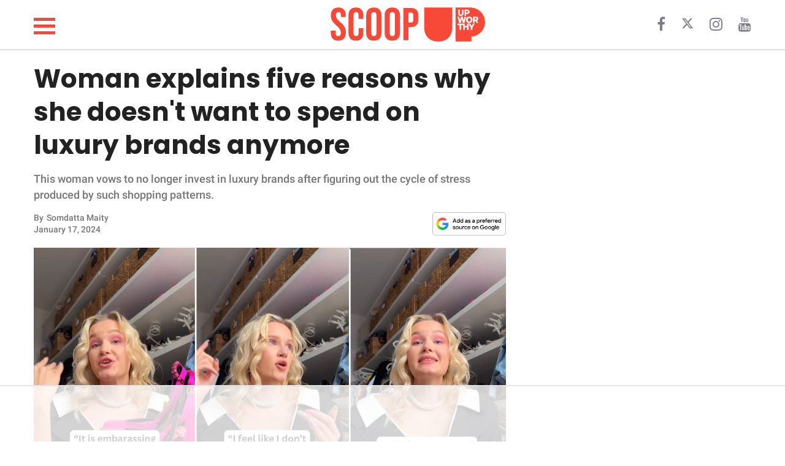

--- FILE ---
content_type: text/html; charset=utf-8
request_url: https://scoop.upworthy.com/woman-explains-five-reasons-why-she-doesnt-want-to-spend-on-luxury-brands-anymore
body_size: 25679
content:
<!DOCTYPE html><html lang=en><head><meta name=viewport content="width=device-width,user-scalable=no"><meta name=description content="This woman vows to no longer invest in luxury brands after figuring out the cycle of stress produced by such shopping patterns."><meta name=robots content=index,follow,max-image-preview:large><meta charset=utf-8><meta http-equiv=X-UA-Compatible content="IE=edge"><meta http-equiv=Content-Type content="text/html; charset=UTF-8"><meta property=og:image:type content=image/jpeg><meta property=og:site_name content=https://scoop.upworthy.com><meta property=og:locale content=en_US><meta name=twitter:card content=photo><title>Woman explains five reasons why she doesn&#39;t want to spend on luxury brands anymore - Scoop Upworthy</title><meta property=og:image content=https://d34zrgnx1tq8w.cloudfront.net/669518/uploads/cd207cd0-b4b6-11ee-b7b6-93a36b2cfc2c_1200_630.jpeg><meta name=twitter:image content=https://d34zrgnx1tq8w.cloudfront.net/669518/uploads/cd207cd0-b4b6-11ee-b7b6-93a36b2cfc2c_1200_630.jpeg><meta property=og:image:width content=1200><meta property=og:image:height content=630><meta name=article.published content=2024-01-17T08:04:53.000Z><meta name=article.updated content=2024-01-17T08:04:53.000Z><meta name=article.created content=2024-01-17T08:04:53.000Z><meta property=og:title content="Woman explains five reasons why she doesn&#39;t want to spend on luxury brands anymore"><meta property=og:description content="This woman vows to no longer invest in luxury brands after figuring out the cycle of stress produced by such shopping patterns."><meta property=og:url content=https://scoop.upworthy.com/woman-explains-five-reasons-why-she-doesnt-want-to-spend-on-luxury-brands-anymore><link rel=canonical href=https://scoop.upworthy.com/woman-explains-five-reasons-why-she-doesnt-want-to-spend-on-luxury-brands-anymore><meta name=twitter:title content="Woman explains five reasons why she doesn&#39;t want to spend on luxury brands anymore"><meta name=keywords content=,news,lifestyle,funny,wholesome,inspiring,animals,relationships,parenting,work,science-nature,article,articles,viral,post,fun,read><meta property=og:type content=article><meta property=article:section content=lifestyle><meta property=article:tag content=""><meta property=article:publisher content=https://www.facebook.com// ><meta property=fb:pages content=""><script type=application/ld+json>{
    "@context": "http://schema.org",
    "@type": "NewsArticle",
    "mainEntityOfPage": {
      "@type": "WebPage",
      "@id": "https://scoop.upworthy.com/woman-explains-five-reasons-why-she-doesnt-want-to-spend-on-luxury-brands-anymore"
    },
    "headline": "Woman explains five reasons why she doesn&#39;t want to spend on luxury brands anymore",
    "alternativeHeadline": "",
    "image": "https://d34zrgnx1tq8w.cloudfront.net/669518/uploads/cd207cd0-b4b6-11ee-b7b6-93a36b2cfc2c_800_420.jpeg",
    "author": [{
      "@type": "Person",
      "name": "Somdatta Maity",
      "url": "https://scoop.upworthy.com/writer/somdattamaity"
    }],
    "editor": "",
    "genre": "",
    "keywords": "",
    "publisher": {
      "@type": "Organization",
      "name": "Upworthy",
      "logo": {
        "@type": "ImageObject",
        "url": "https://d34zrgnx1tq8w.cloudfront.net/assets/logo.png",
        "width": 600,
        "height": 60
      }
    },
    "url": "https://scoop.upworthy.com",
    "datePublished": "2024-01-17T08:04:53.000Z",
    "dateCreated": "2024-01-17T08:04:53.000Z",
    "dateModified": "2024-01-17T08:04:53.000Z",
    "description": ""
  }</script><script type=application/ld+json>{
   "@context": "http://schema.org",
   "@type": "BreadcrumbList",
   "itemListElement": [{
     "@type": "ListItem",
     "position": 1,
     "name": "Home",
     "item": "https://scoop.upworthy.com"
   },{
     "@type": "ListItem",
     "position": 2,
     "name": "lifestyle",
     "item": "https://scoop.upworthy.com/lifestyle"
   },{
     "@type": "ListItem",
     "position": 3,
     "name": "Woman explains five reasons why she doesn&#39;t want to spend on luxury brands anymore",
     "item": "https://scoop.upworthy.com/woman-explains-five-reasons-why-she-doesnt-want-to-spend-on-luxury-brands-anymore"
   }]
  }</script><script>window.countryCode="US"</script><script>window.testArticle="undefined"</script><link href=//d34zrgnx1tq8w.cloudfront.net/upworthy/build/bundle.fe0b68.css rel=stylesheet><link rel=preload href=https://fonts.gstatic.com/s/roboto/v30/KFOlCnqEu92Fr1MmEU9fBBc4AMP6lQ.woff2 as=font type=font/woff2 crossorigin><link rel=preload href=https://fonts.gstatic.com/s/poppins/v20/pxiByp8kv8JHgFVrLCz7Z1xlFd2JQEk.woff2 as=font type=font/woff2 crossorigin><style type=text/css>@font-face {
    font-family: 'Roboto';
    font-style: normal;
    font-weight: 500;
    font-display: swap;
    src: url(https://fonts.gstatic.com/s/roboto/v30/KFOlCnqEu92Fr1MmEU9fBBc4AMP6lQ.woff2) format('woff2');
    unicode-range: U+0000-00FF, U+0131, U+0152-0153, U+02BB-02BC, U+02C6, U+02DA, U+02DC, U+0304, U+0308, U+0329, U+2000-206F, U+2074, U+20AC, U+2122, U+2191, U+2193, U+2212, U+2215, U+FEFF, U+FFFD;
  }
  @font-face {
    font-family: 'Poppins';
    font-style: normal;
    font-weight: 700;
    font-display: swap;
    src: url(https://fonts.gstatic.com/s/poppins/v20/pxiByp8kv8JHgFVrLCz7Z1xlFd2JQEk.woff2) format('woff2');
    unicode-range: U+0000-00FF, U+0131, U+0152-0153, U+02BB-02BC, U+02C6, U+02DA, U+02DC, U+0304, U+0308, U+0329, U+2000-206F, U+2074, U+20AC, U+2122, U+2191, U+2193, U+2212, U+2215, U+FEFF, U+FFFD;
  }</style><meta charset=utf-8><meta name=msvalidate.01 content=1B6113673643C57BB30B9E6363921291><link rel="shortcut icon" href=https://d34zrgnx1tq8w.cloudfront.net/upworthy/assets/fav_icon.png><link rel=stylesheet href=https://cdnjs.cloudflare.com/ajax/libs/font-awesome/4.7.0/css/font-awesome.min.css><script async src="https://www.googletagmanager.com/gtag/js?id=G-95WB0PJHN3"></script><script>function gtag(){dataLayer.push(arguments)}window.dataLayer=window.dataLayer||[],gtag("js",new Date),gtag("config","G-95WB0PJHN3")</script><script data-no-optimize=1 data-cfasync=false>!function(e,r){e.adthrive=e.adthrive||{},e.adthrive.cmd=e.adthrive.cmd||[],e.adthrive.plugin="adthrive-ads-manual",e.adthrive.host="ads.adthrive.com";var a=r.createElement("script");a.async=!0,a.referrerpolicy="no-referrer-when-downgrade",a.src="https://"+e.adthrive.host+"/sites/6488c94306b49b2a6a57915b/ads.min.js?referrer="+e.encodeURIComponent(e.location.href)+"&cb="+(Math.floor(100*Math.random())+1);var t=r.getElementsByTagName("script")[0];t.parentNode.insertBefore(a,t)}(window,document)</script><script type=text/javascript>function OptanonWrapper(){window.document.cookie="user_id="+window.user_id+";path=/",window.document.cookie="session_id="+window.session_id+"; max-age=1800; path=/"}var getQueryStringValue=function(e){return decodeURIComponent(window.location.search.replace(new RegExp("^(?:.*[&\\?]"+encodeURIComponent(e).replace(/[\.\+\*]/g,"\\$&")+"(?:\\=([^&]*))?)?.*$","i"),"$1"))},generateClientId=function(){return"xxxxxxxx-xxxx-4xxx-yxxx-xxxxxxxxxxxx".replace(/[xy]/g,function(e){var n=16*Math.random()|0;return("x"==e?n:3&n|8).toString(16)})},getCookie=function(e){for(var n=e+"=",t=document.cookie.split(";"),o=0;o<t.length;o++){for(var i=t[o];" "==i.charAt(0);)i=i.substring(1,i.length);if(0==i.indexOf(n))return i.substring(n.length,i.length)}return null},setCookie=function(e,n,t){var o=new Date;o.setTime(o.getTime()+60*t*1e3);var i="expires="+o.toUTCString();document.cookie=e+"="+n+";"+i+";path=/"};window.getClientId=function(){var e=getCookie("user_id");return e||generateClientId()},window.getSessionId=function(){var e=getCookie("session_id");return e||generateClientId()},window.user_id=window.getClientId()</script><script type=text/javascript>var sess=getCookie("session_id");sess&&window.influencer&&(window.document.cookie="influ="+sess+";path=/"),window.articleInfluencer=!!(window.influencer||getCookie("influ")&&sess===getCookie("influ"))</script><script type=text/javascript>window.domainConfig={protocol:"https:",host:"scoop.upworthy.com",domainName:"upworthy",id:269,subdomain:"scoop",partnerId:null,tld:"com",subsource:"",url:"https://scoop.upworthy.com",url_with_category:0,url_ends_slash:0,gaKey:"UA-145683039-1",contentads_domain_id:null,taboola_publisher_id:"",dfp_alias:"",shortenName:null,live:1,userCreated:null,dateupdated:"2023-01-02T12:23:02.000Z",datecreated:"2018-12-18T11:15:54.000Z",social_url:"https://scoop.upworthy.com",ia_url:"https://scoop.upworthy.com",trackingTag:"upworthy",xmlFileName:"upworthy-sitemap.xml",cdn_url:"d34zrgnx1tq8w.cloudfront.net",analytics_url:"analytics.upworthy.com",ads_url:"adanalytics.upworthy.com",favicon_url:null,ga_id:"UA-145683039-1",fb_page:null,title:"Upworthy",description:null,allowedShareTypes:["upworthy"],keywords:null,logo:"https://d34zrgnx1tq8w.cloudfront.net/upworthy/assets/2000x.png",fonts:null,latest:0,cover:0,cdn_domain:"d34zrgnx1tq8w.cloudfront.net",fb_verify:null,ad_config:'{"weights":{"image":20,"youtube":30,"facebook":30,"instagram":30,"twitter":30,"vimeo":30,"soundcloud":30,"giphy":30,"other":30,"blockquote-container":30,"paragraph": 30,"factorPerChar":0.15},"threshold":60,"last_threshold":40}',active:1,brightcove_player_id:null,trial:0,expires:null,enable_newsletter:0,fb_url:null,twitter_url:null,yt_url:null,insta_url:null,pintrest_url:null,linkedin_url:null,snapchat_url:null,flipboard_url:null,tiktok_url:null,subscribers_membership:"",subscription_enabled:0,is_ads_enabled:1,stripe_account_id:null,google_indexed:0,google_index_attempts:0,pixel:null,subscription_date_enabled:"0000-00-00 00:00:00",subscription_stripe_account_id:null,subscription_country:"",subscription_currency:null,subscription_currency_symbol:null,subscription_currency_divisor:null,tagline:null,oneline_description:null,cover_photo:"",cover_video:"{}",primary_color:null,primary_font:null,subscription_stripe_tax_rate_id:null,attendance_url:null,google_drive_link:null,show_viewers:1,email_auth:1,phone_auth:0,domain:"upworthy"}</script><style type=text/css>.headerHeight {
    height: 80px;
  }
  .headerPadTop {
    padding-top: 10px;
  }
  .headerPadBottom {
    padding-bottom: 10px;
  }
  .headerCatFontSize {
    font-size: 20px;
  }
  .headerImgSize {
    height: 60px;
  }
  .headerCategoryMarginLeft {
    margin-left: 40px;
  }
  @media (max-width: 768px) {
    .headerHeight {
      height: 50px;
    }
    .headerPadTop {
      padding-top: 5px;
    }
    .headerPadBottom {
      padding-bottom: 5px;
    }
    .headerCatFontSize {
      font-size: 16px;
    }
    .headerImgSize {
      height: 40px;
    }
    .headerCategoryMarginLeft {
      margin-left: 30px;
    }
  }</style><script type=text/javascript>window.meta={article_id:669518,title:"Woman explains five reasons why she doesn't want to spend on luxury brands anymore",seo_title:"Woman explains five reasons why she doesn't want to spend on luxury brands anymore",og_title:"Woman explains five reasons why she doesn't want to spend on luxury brands anymore",article_description:null,summary:"This woman vows to no longer invest in luxury brands after figuring out the cycle of stress produced by such shopping patterns.",article_name:"woman-explains-five-reasons-why-she-doesnt-want-to-spend-on-luxury-brands-anymore",pathname:"/woman-explains-five-reasons-why-she-doesnt-want-to-spend-on-luxury-brands-anymore",cover_picture:"//d34zrgnx1tq8w.cloudfront.net/669518/uploads/cd207cd0-b4b6-11ee-b7b6-93a36b2cfc2c",cover_caption:"Cover Image Source: Instagram | @nioly",img_extension:".jpeg",live_date:"2024-01-17T08:04:53.000Z",size:1,article_type:3,y_category_id:null,section_id:9509,sub_section_id:null,sub_sub_section_id:null,time_specific:0,post_caption:"Woman explains in 5 points why everyone should avoid luxury brands in 2024!",views:0,last_updated:"2024-01-17T08:04:53.000Z",disclaimer_id:null,content_type:0,video_header:null,status:4,no_ads:null,header_content:null,header_type:null,words:508,paid_content:0,google_news:1,smartnews:1,flipboard:1,msn_article:1,msn_gallery:0,newsbreak:1,noindex:0,push_notification:1,newsletter:1,cover_picture_small:"//d34zrgnx1tq8w.cloudfront.net/669518/uploads/cd207cd0-b4b6-11ee-b7b6-93a36b2cfc2c_450_250.jpeg",author:{firstname:"Somdatta",lastname:"Maity",author_id:85713363,author_profile:"https://assets.pubninja.com/users/88012cb9-5d0f-4007-8ec4-829b671379b3/uploads/891686c291541006460344bdec00cb3f",username:"somdattamaity",email:"somdatta.m@pubninja.com",type:0,first_name:"Somdatta",last_name:"Maity"},tags:[{id:"null",tag:null}],sections:[{id:9509,section:"lifestyle",pathname:"/read/lifestyle"}],categories:[{id:9509,category:"lifestyle",pathname:"/read/lifestyle"}],ad_type:0,component_count:1},window.influencer="",window.page_num=1</script><style>@media (max-width: 800px) {
    .footer-container {
      padding-left: 0px !important;
    }

    .css-header__main .category_fixed_container .cat_scroll {
      width: 100%;
    }

    .css-header__main .category_fixed_container .cat_scroll .css-navbar__categories li {
      padding-left: 5px;
      padding-right: 5px;
    }
  }





  .sidenav {
    height: 100%;
    /* 100% Full-height */
    width: 0;
    /* 0 width - change this with JavaScript */
    position: fixed;
    /* Stay in place */
    z-index: 600;
    /* Stay on top */
    top: 0;
    /* Stay at the top */
    left: 0;
    background-color: white;
    box-shadow: 0 3px 20px 0 rgba(182,199,221,.3);
    /* Black*/
    overflow-x: hidden;
    /* Disable horizontal scroll */
    padding-top: 60px;
    /* Place content 60px from the top */
    transition: 0.5s;
    /* 0.5 second transition effect to slide in the sidenav */
  }

  /* The navigation menu links */
  .sidenav a {
    padding: 8px 8px 8px 8px;
    text-decoration: none;
    font-size: 25px;
    color: #818181;
/*    display: block;*/
    transition: 0.3s;
  }

  /* When you mouse over the navigation links, change their color */
  .sidenav a:hover {
    color: #f1f1f1;
  }

  /* Position and style the close button (top right corner) */
  .sidenav .closebutton {
    position: absolute;
    top: -10px;
    right: 10px;
    z-index: 400;
    font-size: 36px;
    margin-left: 50px;
    cursor: pointer;
  }

  .sidebar-mob-container {
    text-align: center;
  }

  .sidebar-mob-container a {
    text-transform: capitalize;
  }

  .sidebar-footer {
    position: absolute;
    bottom: 0;
    text-align: center;
    width: 100%;
  }

  .sidebar-footer a {
    display: inline-block;
    padding: 10px 5px 20px;

  }

  /* Style page content - use this if you want to push the page content to the right when you open the side navigation */


  /* On smaller screens, where height is less than 450px, change the style of the sidenav (less padding and a smaller font size) */
  /* @media screen and (max-height: 450px) { */
  .sidenav {
    padding-top: 15px;
  }

  .sidenav a {
    font-size: 18px;
  }

  /* } */
  .hamburger img {
    position: absolute;
    left: 20px;
    float: left;
    z-index: 400;
    height: 20px;
    top: -4px;
  }</style><script>function openNav(){document.getElementById("mySidenav").classList.add("open")}function closeNav(){document.getElementById("mySidenav").classList.remove("open")}</script><style>#mySidenav {
    width: 0;
  }
  @media screen and (max-width: 768px) {
    #mySidenav.open {
      width: 100%;
    }
  }
  @media screen and (min-width: 769px) {
    #mySidenav.open {
      width: 300px;
    }
  }</style><div id=mySidenav class=sidenav><div style="display: grid; gap: 3rem; padding: 34px;"><div style="text-align: right;"><span style="cursor: pointer;" onclick=closeNav()><i class="fa fa-close" style="font-size: 28px;"></i></span></div><div><a href=/news><div><span style="color: #f44941; font-family: 'Roboto', sans-serif; font-weight: 600;">NEWS</span></div></a><a href=/lifestyle><div><span style="color: #f44941; font-family: 'Roboto', sans-serif; font-weight: 600;">LIFESTYLE</span></div></a><a href=/funny><div><span style="color: #f44941; font-family: 'Roboto', sans-serif; font-weight: 600;">FUNNY</span></div></a><a href=/wholesome><div><span style="color: #f44941; font-family: 'Roboto', sans-serif; font-weight: 600;">WHOLESOME</span></div></a><a href=/inspiring><div><span style="color: #f44941; font-family: 'Roboto', sans-serif; font-weight: 600;">INSPIRING</span></div></a><a href=/animals><div><span style="color: #f44941; font-family: 'Roboto', sans-serif; font-weight: 600;">ANIMALS</span></div></a><a href=/relationships><div><span style="color: #f44941; font-family: 'Roboto', sans-serif; font-weight: 600;">RELATIONSHIPS</span></div></a><a href=/parenting><div><span style="color: #f44941; font-family: 'Roboto', sans-serif; font-weight: 600;">PARENTING</span></div></a><a href=/work><div><span style="color: #f44941; font-family: 'Roboto', sans-serif; font-weight: 600;">WORK</span></div></a><a href=/science-nature><div><span style="color: #f44941; font-family: 'Roboto', sans-serif; font-weight: 600;">SCIENCE AND NATURE</span></div></a></div><div><a style="float: left; color: #f44941; font-size: 12px; text-decoration: underline;" href=https://www.upworthy.com/about-us/ >About Us</a> <a style="float: left; color: #f44941; font-size: 12px; text-decoration: underline;" href=mailto:scoop@upworthy.com>Contact Us</a> <a style="float: left; color: #f44941; font-size: 12px; text-decoration: underline;" href=https://scoop.upworthy.com/privacy-policy>Privacy Policy</a></div><div><span style="font-family: 'Roboto', sans-serif; font-size: 13px;">SCOOP UPWORTHY is part of<br><a href=https://goodinc.com/ style="color: #f54b42; font-size: 12px; padding:0">GOOD Worldwide Inc.</a> publishing<br>family.</span></div><div><span style="font-size: 12px;">© GOOD Worldwide Inc. All Rights Reserved.</span></div></div></div><script type=text/javascript>nodetype="read"</script><script async src=//platform.instagram.com/en_US/embeds.js></script><script>document.addEventListener("DOMContentLoaded", () => {
        if (window.instgrm) {
          window.instgrm.Embeds.process();
        }
      });</script><script async src=//platform.twitter.com/widgets.js></script><script type=text/javascript>function showContent(){document.getElementById("read_more_content").style.display="block",document.getElementById("read_more_button_div").style.display="none"}</script><script type=text/javascript>function showContent(){document.getElementById("read_more_content")&&(document.getElementById("read_more_content").style.display="block"),document.getElementById("fbshareDiv")&&(document.getElementById("fbshareDiv").style.display="block"),document.getElementById("read_more_button_div")&&(document.getElementById("read_more_button_div").style.display="none"),document.getElementById("showDisclaimer")&&(document.getElementById("showDisclaimer").style.display="block"),document.getElementById("showReadNext")&&(document.getElementById("showReadNext").style.display="block")}</script><style type=text/css>img {
        max-width: 100%;
        height: auto;
      }
      p {
        font-family: 'Roboto', sans-serif;
      }
      figcaption {
        font-family: 'Roboto', sans-serif;
      }
      h2.split, h2.quickLinks {
        font-family: 'Roboto', sans-serif;
      }</style><script>document.addEventListener('DOMContentLoaded', function() {
          let tiktokExec = false;
          const loadTikTokEmbedScript = () => {
              if (tiktokExec) return;
              tiktokExec = true;
              console.log("Loading TikTok Embed Script...");

              const script = document.createElement('script');
              script.async = true;
              script.src = 'https://www.tiktok.com/embed.js';
              document.head.appendChild(script);
          };

          const observer = new IntersectionObserver(entries => {
              entries.forEach(entry => {
                  if (entry.isIntersecting) {
                      loadTikTokEmbedScript();
                      observer.unobserve(entry.target);
                  }
              });
          }, {
              root: null,
              rootMargin: '0px',
              threshold: 0.1
          });

          const checkIfTikTokScriptShouldLoad = () => {
            const tikTokEmbeds = document.querySelectorAll('.blockquote-container');
            tikTokEmbeds.forEach(embed => {
                if (embed.innerHTML.includes('tiktok.com')) {
                    observer.observe(embed);
                }
            });
          };

          let redditExec = false;
          const loadReddit = () => {
            if (redditExec) return true;
            redditExec = true;
            console.log("Load loadReddit");
            const observer = new IntersectionObserver(
              (entries) => {
                entries.forEach((entry) => {
                  if (entry.isIntersecting) {
                    const redditScript = document.createElement('script');
                    redditScript.src = 'https://embed.reddit.com/widgets.js';
                    redditScript.async = true;
                    redditScript.defer = true;
                    document.head.appendChild(redditScript);
                    redditScript.onload = function() {
                      console.log("Reddit embed is loaded");
                    };
                    observer.unobserve(entry.target);
                  }
                });
              },
              {
                root: null,
                rootMargin: '0px',
                threshold: 0.1
              }
            );

            let redditExists = 0;
            const blockquoteContainerCol = document.querySelectorAll('.blockquote-container');
            for (var i = 0; i < blockquoteContainerCol.length; i++) {
              const blockquoteContainer = blockquoteContainerCol[i];
              if (blockquoteContainer && blockquoteContainer.innerHTML.indexOf('reddit.com') > -1 && redditExists === 0) {
                redditExists = 1;
                observer.observe(blockquoteContainer);
              }
            }
          };

          let initialPageLoad = true;
          setTimeout(() => {
            initialPageLoad = false;
          }, 1000);

          const callFunctions = () => {
            if (initialPageLoad) {
              return;
            }
            checkIfTikTokScriptShouldLoad();
            loadReddit();
          };

          setTimeout(() => {
              ['scroll', 'mousemove', 'touchstart'].forEach(event => {
                  window.addEventListener(event, callFunctions, { once: true });
              });
          }, 1000);
      });</script><style>iframe[src*="youtube.com"] {
        width: 100%;
        height: auto;
        aspect-ratio: 16 / 9;
        border: 0;
      }
      iframe[src*="facebook.com/plugins/video"] {
       width: 100%;
       height: auto;
       aspect-ratio: 16 / 9;
       border: 0;
     }</style></head><body><style></style><section class=css-main__wrapper><div class=container><div class=row><style type=text/css>.hamburger-menu {
  display: inline-block;
  cursor: pointer;
}

.bar {
  width: 35px;
  height: 5px;
  background-color: #f44941;
  margin: 6px 0;
  transition: background-color 0.3s ease, transform 0.3s ease;
}

/* Toggled state with a new color and transformation */
.toggle .bar {
  background-color: #333; /* New color for toggled state */
}

/* Add some effect for the first and last bar */
.toggle .bar:first-child {
  transform: translateY(11px) rotate(45deg);
}

.toggle .bar:last-child {
  transform: translateY(-11px) rotate(-45deg);
}

/* Hide the middle bar */
.toggle .bar:nth-child(2) {
  opacity: 0;
}
@media screen and (max-width: 768px) {
  .bar {
    width: 26px;
    height: 4px;
    background-color: #f44941;
    margin: 4px 0;
    transition: background-color 0.3s ease, transform 0.3s ease;
  }
}</style><div class="headerHeight headerPadTop headerPadBottom" style="display: flex; align-items: center; padding-left: 0px; padding-right: 0px;"><div class="col-md-4 col-xs-1 crystal-header-hamburger hamDesktop" style="z-index: 500; width: 51px;"><span class=crystal-hamburger onclick=openNav()><div class=hamburger-menu onclick=toggleMenu() style="width: 29px; height: 29px;"><div class=bar></div><div class=bar></div><div class=bar></div></div></span></div><div class="col-md-4 col-sm-12 col-xs-12 onMobileCenter" style="padding-left: 0px; padding-right: 0px;"><a href=/ class=noDisplayDesktop style="margin-left: -49px;"><svg width=317 height=40 viewBox="0 13 317 75" fill=none xmlns=http://www.w3.org/2000/svg><title>SCOOP UPWORTHY</title><path d="M249.72 18.3203V59.1603C249.813 64.2376 248.692 69.2637 246.45 73.8203C244.312 78.0753 240.956 81.5981 236.81 83.9403C232.55 86.3936 227.327 87.6203 221.14 87.6203C214.953 87.6203 209.7 86.3936 205.38 83.9403C201.234 81.5981 197.878 78.0753 195.74 73.8203C193.498 69.2637 192.377 64.2376 192.47 59.1603V18.3203H234.64V63.7903C234.64 66.1203 231.92 68.5703 232.64 70.4303C233.36 72.2903 215.4 73.2203 217 74.2603C218.6 75.3003 211.38 71.2003 214.32 71.2003C217.26 71.2003 226.32 71.1203 227.97 70.0803C229.569 69.0682 230.77 67.5352 231.37 65.7403C232.05 63.7136 232.388 61.5879 232.37 59.4503V18.3203H249.72Z" fill=#F84938 /><path d="M17.2812 85.9392C12.2722 85.9392 8.48407 84.5304 5.91694 81.7128C3.3498 78.8326 2.06623 74.7315 2.06623 69.4093V65.6526H11.8339V70.1607C11.8339 74.4184 13.6183 76.5472 17.1873 76.5472C18.9405 76.5472 20.2553 76.0463 21.1319 75.0445C22.0711 73.9801 22.5407 72.2895 22.5407 69.9729C22.5407 67.2179 21.9146 64.8073 20.6623 62.741C19.4101 60.6122 17.0934 58.0764 13.7123 55.1336C9.45458 51.3768 6.48046 47.9957 4.7899 44.9902C3.09935 41.9222 2.25407 38.4785 2.25407 34.6591C2.25407 29.4622 3.56895 25.4549 6.1987 22.6374C8.82845 19.7572 12.6478 18.3171 17.6569 18.3171C22.6033 18.3171 26.3288 19.7572 28.8333 22.6374C31.4005 25.4549 32.684 29.5248 32.684 34.8469V37.5706H22.9164V34.1895C22.9164 31.9354 22.4781 30.3075 21.6015 29.3056C20.7249 28.2412 19.4414 27.709 17.7508 27.709C14.3071 27.709 12.5852 29.8066 12.5852 34.0016C12.5852 36.3809 13.2114 38.6037 14.4636 40.6699C15.7785 42.7362 18.1265 45.2407 21.5076 48.1835C25.8279 51.9403 28.802 55.3527 30.43 58.4207C32.0579 61.4888 32.8719 65.089 32.8719 69.2215C32.8719 74.6062 31.5257 78.7387 28.8333 81.6189C26.2036 84.4991 22.3529 85.9392 17.2812 85.9392ZM53.353 85.9392C48.4065 85.9392 44.6184 84.5304 41.9887 81.7128C39.4215 78.8952 38.138 74.9193 38.138 69.785V34.4712C38.138 29.337 39.4215 25.361 41.9887 22.5434C44.6184 19.7258 48.4065 18.3171 53.353 18.3171C58.2994 18.3171 62.0562 19.7258 64.6233 22.5434C67.2531 25.361 68.5679 29.337 68.5679 34.4712V41.4213H58.8003V33.8138C58.8003 29.7439 57.0784 27.709 53.6347 27.709C50.191 27.709 48.4691 29.7439 48.4691 33.8138V70.5364C48.4691 74.5436 50.191 76.5472 53.6347 76.5472C57.0784 76.5472 58.8003 74.5436 58.8003 70.5364V60.487H68.5679V69.785C68.5679 74.9193 67.2531 78.8952 64.6233 81.7128C62.0562 84.5304 58.2994 85.9392 53.353 85.9392ZM89.8657 85.9392C84.794 85.9392 80.912 84.4991 78.2196 81.6189C75.5273 78.7387 74.1811 74.6688 74.1811 69.4093V34.8469C74.1811 29.5874 75.5273 25.5176 78.2196 22.6374C80.912 19.7572 84.794 18.3171 89.8657 18.3171C94.9373 18.3171 98.8194 19.7572 101.512 22.6374C104.204 25.5176 105.55 29.5874 105.55 34.8469V69.4093C105.55 74.6688 104.204 78.7387 101.512 81.6189C98.8194 84.4991 94.9373 85.9392 89.8657 85.9392ZM89.8657 76.5472C93.4346 76.5472 95.2191 74.3871 95.2191 70.0668V34.1895C95.2191 29.8692 93.4346 27.709 89.8657 27.709C86.2967 27.709 84.5123 29.8692 84.5123 34.1895V70.0668C84.5123 74.3871 86.2967 76.5472 89.8657 76.5472ZM127.47 85.9392C122.399 85.9392 118.517 84.4991 115.824 81.6189C113.132 78.7387 111.786 74.6688 111.786 69.4093V34.8469C111.786 29.5874 113.132 25.5176 115.824 22.6374C118.517 19.7572 122.399 18.3171 127.47 18.3171C132.542 18.3171 136.424 19.7572 139.116 22.6374C141.809 25.5176 143.155 29.5874 143.155 34.8469V69.4093C143.155 74.6688 141.809 78.7387 139.116 81.6189C136.424 84.4991 132.542 85.9392 127.47 85.9392ZM127.47 76.5472C131.039 76.5472 132.824 74.3871 132.824 70.0668V34.1895C132.824 29.8692 131.039 27.709 127.47 27.709C123.901 27.709 122.117 29.8692 122.117 34.1895V70.0668C122.117 74.3871 123.901 76.5472 127.47 76.5472ZM150.142 19.2562H165.357C170.491 19.2562 174.342 20.6337 176.909 23.3887C179.476 26.1437 180.759 30.1822 180.759 35.5043V41.9848C180.759 47.3069 179.476 51.3455 176.909 54.1004C174.342 56.8554 170.491 58.2329 165.357 58.2329H160.473V85H150.142V19.2562ZM165.357 48.8409C167.047 48.8409 168.299 48.3713 169.113 47.4321C169.99 46.4929 170.428 44.8963 170.428 42.6422V34.8469C170.428 32.5928 169.99 30.9962 169.113 30.057C168.299 29.1178 167.047 28.6482 165.357 28.6482H160.473V48.8409H165.357Z" fill=#F84938 /><path d="M316.499 47.4103C316.618 55.038 313.81 62.4213 308.652 68.0421C303.494 73.663 296.379 77.0942 288.769 77.6303V87.6303H256.189V18.3203H286.499C287.269 18.3203 288.019 18.3203 288.769 18.4103C296.171 18.928 303.114 22.1864 308.241 27.5489C313.369 32.9115 316.314 39.993 316.499 47.4103Z" fill=#F84938 /><path d="M288.77 18.3203V18.4103C288.02 18.3503 287.27 18.3203 286.5 18.3203H288.77Z" fill=#F84938 /><path d="M272.659 22.6484V30.3384C272.677 31.2928 272.461 32.237 272.029 33.0884C271.609 33.8965 270.958 34.5614 270.159 34.9984C269.211 35.4556 268.172 35.693 267.119 35.693C266.066 35.693 265.027 35.4556 264.079 34.9984C263.28 34.5614 262.629 33.8965 262.209 33.0884C261.778 32.237 261.561 31.2928 261.579 30.3384V22.6484H264.939V30.3884C264.935 30.7906 265.002 31.1902 265.139 31.5684C265.262 31.9076 265.494 32.1962 265.799 32.3884C266.216 32.5798 266.67 32.6789 267.129 32.6789C267.588 32.6789 268.042 32.5798 268.459 32.3884C268.764 32.1987 268.994 31.9089 269.109 31.5684C269.242 31.1896 269.307 30.79 269.299 30.3884V22.6484H272.659Z" fill=white /><path d="M279.571 31.5309H278.001V35.4209H274.631V22.6509H279.631C280.61 22.6259 281.585 22.7924 282.501 23.1409C283.251 23.424 283.895 23.9344 284.341 24.6009C284.791 25.3219 285.014 26.1616 284.981 27.0109C285.01 27.8692 284.787 28.7172 284.341 29.4509C283.882 30.151 283.219 30.6924 282.441 31.0009C281.532 31.3772 280.554 31.5578 279.571 31.5309ZM279.571 25.4809H278.001V28.7009H279.601C280.143 28.7368 280.68 28.5732 281.111 28.2409C281.279 28.0904 281.413 27.9052 281.503 27.698C281.592 27.4908 281.636 27.2666 281.631 27.0409C281.64 26.8219 281.598 26.6037 281.508 26.404C281.417 26.2042 281.281 26.0285 281.111 25.8909C280.656 25.5736 280.103 25.4283 279.551 25.4809H279.571Z" fill=white /><path d="M271.28 49.6628L269.19 41.6628L267.11 49.6628H263.71L260.48 36.8828H263.77L265.49 44.5028L267.49 36.8828H270.89L272.89 44.5328L274.63 36.8828H277.92L274.67 49.6628H271.28Z" fill=white /><path d="M284.211 49.9175C283.326 49.9281 282.449 49.7615 281.631 49.4275C280.846 49.116 280.135 48.6462 279.541 48.0475C278.937 47.4397 278.458 46.7195 278.131 45.9275C277.464 44.2064 277.464 42.2986 278.131 40.5775C278.46 39.7929 278.939 39.0798 279.541 38.4775C280.14 37.8854 280.85 37.4166 281.631 37.0975C282.451 36.7718 283.328 36.6087 284.211 36.6175C285.097 36.6105 285.976 36.7734 286.801 37.0975C287.588 37.4131 288.303 37.8839 288.904 38.4817C289.506 39.0796 289.98 39.7923 290.301 40.5775C290.981 42.296 290.981 44.209 290.301 45.9275C289.977 46.719 289.501 47.4393 288.901 48.0475C288.302 48.6463 287.588 49.1159 286.801 49.4275C285.978 49.7595 285.098 49.926 284.211 49.9175ZM284.211 46.9175C284.67 46.924 285.125 46.8248 285.541 46.6275C285.932 46.4468 286.274 46.1761 286.541 45.8375C286.814 45.4882 287.021 45.0916 287.151 44.6675C287.284 44.206 287.351 43.7279 287.351 43.2475C287.352 42.7736 287.285 42.302 287.151 41.8475C287.023 41.4256 286.816 41.0319 286.541 40.6875C286.271 40.355 285.929 40.0882 285.541 39.9075C285.123 39.7161 284.67 39.617 284.211 39.617C283.751 39.617 283.298 39.7161 282.881 39.9075C282.491 40.0854 282.148 40.3526 281.881 40.6875C281.605 41.0319 281.398 41.4256 281.271 41.8475C281.136 42.302 281.069 42.7736 281.071 43.2475C281.07 43.7279 281.137 44.206 281.271 44.6675C281.4 45.0916 281.607 45.4882 281.881 45.8375C282.145 46.1783 282.488 46.4495 282.881 46.6275C283.296 46.8248 283.751 46.924 284.211 46.9175Z" fill=white /><path d="M295.38 49.6593H292V36.8793H297.23C298.65 36.7915 300.058 37.1823 301.23 37.9893C301.699 38.3669 302.072 38.8499 302.319 39.3991C302.566 39.9482 302.679 40.548 302.65 41.1493C302.657 41.9401 302.408 42.7119 301.94 43.3493C301.427 44.0317 300.735 44.558 299.94 44.8693L303.07 49.6593H299.07L296.46 45.3993H295.35L295.38 49.6593ZM295.38 39.6593V42.6593H297.11C297.683 42.6998 298.256 42.5748 298.76 42.2993C298.941 42.1767 299.086 42.0086 299.181 41.8119C299.275 41.6152 299.317 41.397 299.3 41.1793C299.314 40.9605 299.272 40.7416 299.178 40.5438C299.083 40.3459 298.939 40.1756 298.76 40.0493C298.256 39.7738 297.683 39.6488 297.11 39.6893L295.38 39.6593Z" fill=white /><path d="M267.911 63.8862H264.551V54.1562H260.641V51.1562H271.831V54.1562H267.911V63.8862Z" fill=white /><path d="M275.149 63.8872H271.789V51.1172H275.149V55.8672H279.869V51.1172H283.229V63.8872H279.869V58.7772H275.149V63.8872Z" fill=white /><path d="M290.83 59.0938V63.8938H287.46V59.0938L283 51.0938H286.63L289.26 56.0038L292 51.1238H295.38L290.83 59.0938Z" fill=white /></svg></a></div><div class="col-md-4 col-sm-4 col-xs-4 noDisplayMobile" style="display: flex;
            align-items: center;
            justify-content: center;
            height: 100%;
            text-align: center;
            padding-left: 0px;
            padding-right: 0px;"><a href=/ ><svg width=317 height=60 viewBox="0 13 317 75" fill=none xmlns=http://www.w3.org/2000/svg><title>SCOOP UPWORTHY</title><path d="M249.72 18.3203V59.1603C249.813 64.2376 248.692 69.2637 246.45 73.8203C244.312 78.0753 240.956 81.5981 236.81 83.9403C232.55 86.3936 227.327 87.6203 221.14 87.6203C214.953 87.6203 209.7 86.3936 205.38 83.9403C201.234 81.5981 197.878 78.0753 195.74 73.8203C193.498 69.2637 192.377 64.2376 192.47 59.1603V18.3203H234.64V63.7903C234.64 66.1203 231.92 68.5703 232.64 70.4303C233.36 72.2903 215.4 73.2203 217 74.2603C218.6 75.3003 211.38 71.2003 214.32 71.2003C217.26 71.2003 226.32 71.1203 227.97 70.0803C229.569 69.0682 230.77 67.5352 231.37 65.7403C232.05 63.7136 232.388 61.5879 232.37 59.4503V18.3203H249.72Z" fill=#F84938 /><path d="M17.2812 85.9392C12.2722 85.9392 8.48407 84.5304 5.91694 81.7128C3.3498 78.8326 2.06623 74.7315 2.06623 69.4093V65.6526H11.8339V70.1607C11.8339 74.4184 13.6183 76.5472 17.1873 76.5472C18.9405 76.5472 20.2553 76.0463 21.1319 75.0445C22.0711 73.9801 22.5407 72.2895 22.5407 69.9729C22.5407 67.2179 21.9146 64.8073 20.6623 62.741C19.4101 60.6122 17.0934 58.0764 13.7123 55.1336C9.45458 51.3768 6.48046 47.9957 4.7899 44.9902C3.09935 41.9222 2.25407 38.4785 2.25407 34.6591C2.25407 29.4622 3.56895 25.4549 6.1987 22.6374C8.82845 19.7572 12.6478 18.3171 17.6569 18.3171C22.6033 18.3171 26.3288 19.7572 28.8333 22.6374C31.4005 25.4549 32.684 29.5248 32.684 34.8469V37.5706H22.9164V34.1895C22.9164 31.9354 22.4781 30.3075 21.6015 29.3056C20.7249 28.2412 19.4414 27.709 17.7508 27.709C14.3071 27.709 12.5852 29.8066 12.5852 34.0016C12.5852 36.3809 13.2114 38.6037 14.4636 40.6699C15.7785 42.7362 18.1265 45.2407 21.5076 48.1835C25.8279 51.9403 28.802 55.3527 30.43 58.4207C32.0579 61.4888 32.8719 65.089 32.8719 69.2215C32.8719 74.6062 31.5257 78.7387 28.8333 81.6189C26.2036 84.4991 22.3529 85.9392 17.2812 85.9392ZM53.353 85.9392C48.4065 85.9392 44.6184 84.5304 41.9887 81.7128C39.4215 78.8952 38.138 74.9193 38.138 69.785V34.4712C38.138 29.337 39.4215 25.361 41.9887 22.5434C44.6184 19.7258 48.4065 18.3171 53.353 18.3171C58.2994 18.3171 62.0562 19.7258 64.6233 22.5434C67.2531 25.361 68.5679 29.337 68.5679 34.4712V41.4213H58.8003V33.8138C58.8003 29.7439 57.0784 27.709 53.6347 27.709C50.191 27.709 48.4691 29.7439 48.4691 33.8138V70.5364C48.4691 74.5436 50.191 76.5472 53.6347 76.5472C57.0784 76.5472 58.8003 74.5436 58.8003 70.5364V60.487H68.5679V69.785C68.5679 74.9193 67.2531 78.8952 64.6233 81.7128C62.0562 84.5304 58.2994 85.9392 53.353 85.9392ZM89.8657 85.9392C84.794 85.9392 80.912 84.4991 78.2196 81.6189C75.5273 78.7387 74.1811 74.6688 74.1811 69.4093V34.8469C74.1811 29.5874 75.5273 25.5176 78.2196 22.6374C80.912 19.7572 84.794 18.3171 89.8657 18.3171C94.9373 18.3171 98.8194 19.7572 101.512 22.6374C104.204 25.5176 105.55 29.5874 105.55 34.8469V69.4093C105.55 74.6688 104.204 78.7387 101.512 81.6189C98.8194 84.4991 94.9373 85.9392 89.8657 85.9392ZM89.8657 76.5472C93.4346 76.5472 95.2191 74.3871 95.2191 70.0668V34.1895C95.2191 29.8692 93.4346 27.709 89.8657 27.709C86.2967 27.709 84.5123 29.8692 84.5123 34.1895V70.0668C84.5123 74.3871 86.2967 76.5472 89.8657 76.5472ZM127.47 85.9392C122.399 85.9392 118.517 84.4991 115.824 81.6189C113.132 78.7387 111.786 74.6688 111.786 69.4093V34.8469C111.786 29.5874 113.132 25.5176 115.824 22.6374C118.517 19.7572 122.399 18.3171 127.47 18.3171C132.542 18.3171 136.424 19.7572 139.116 22.6374C141.809 25.5176 143.155 29.5874 143.155 34.8469V69.4093C143.155 74.6688 141.809 78.7387 139.116 81.6189C136.424 84.4991 132.542 85.9392 127.47 85.9392ZM127.47 76.5472C131.039 76.5472 132.824 74.3871 132.824 70.0668V34.1895C132.824 29.8692 131.039 27.709 127.47 27.709C123.901 27.709 122.117 29.8692 122.117 34.1895V70.0668C122.117 74.3871 123.901 76.5472 127.47 76.5472ZM150.142 19.2562H165.357C170.491 19.2562 174.342 20.6337 176.909 23.3887C179.476 26.1437 180.759 30.1822 180.759 35.5043V41.9848C180.759 47.3069 179.476 51.3455 176.909 54.1004C174.342 56.8554 170.491 58.2329 165.357 58.2329H160.473V85H150.142V19.2562ZM165.357 48.8409C167.047 48.8409 168.299 48.3713 169.113 47.4321C169.99 46.4929 170.428 44.8963 170.428 42.6422V34.8469C170.428 32.5928 169.99 30.9962 169.113 30.057C168.299 29.1178 167.047 28.6482 165.357 28.6482H160.473V48.8409H165.357Z" fill=#F84938 /><path d="M316.499 47.4103C316.618 55.038 313.81 62.4213 308.652 68.0421C303.494 73.663 296.379 77.0942 288.769 77.6303V87.6303H256.189V18.3203H286.499C287.269 18.3203 288.019 18.3203 288.769 18.4103C296.171 18.928 303.114 22.1864 308.241 27.5489C313.369 32.9115 316.314 39.993 316.499 47.4103Z" fill=#F84938 /><path d="M288.77 18.3203V18.4103C288.02 18.3503 287.27 18.3203 286.5 18.3203H288.77Z" fill=#F84938 /><path d="M272.659 22.6484V30.3384C272.677 31.2928 272.461 32.237 272.029 33.0884C271.609 33.8965 270.958 34.5614 270.159 34.9984C269.211 35.4556 268.172 35.693 267.119 35.693C266.066 35.693 265.027 35.4556 264.079 34.9984C263.28 34.5614 262.629 33.8965 262.209 33.0884C261.778 32.237 261.561 31.2928 261.579 30.3384V22.6484H264.939V30.3884C264.935 30.7906 265.002 31.1902 265.139 31.5684C265.262 31.9076 265.494 32.1962 265.799 32.3884C266.216 32.5798 266.67 32.6789 267.129 32.6789C267.588 32.6789 268.042 32.5798 268.459 32.3884C268.764 32.1987 268.994 31.9089 269.109 31.5684C269.242 31.1896 269.307 30.79 269.299 30.3884V22.6484H272.659Z" fill=white /><path d="M279.571 31.5309H278.001V35.4209H274.631V22.6509H279.631C280.61 22.6259 281.585 22.7924 282.501 23.1409C283.251 23.424 283.895 23.9344 284.341 24.6009C284.791 25.3219 285.014 26.1616 284.981 27.0109C285.01 27.8692 284.787 28.7172 284.341 29.4509C283.882 30.151 283.219 30.6924 282.441 31.0009C281.532 31.3772 280.554 31.5578 279.571 31.5309ZM279.571 25.4809H278.001V28.7009H279.601C280.143 28.7368 280.68 28.5732 281.111 28.2409C281.279 28.0904 281.413 27.9052 281.503 27.698C281.592 27.4908 281.636 27.2666 281.631 27.0409C281.64 26.8219 281.598 26.6037 281.508 26.404C281.417 26.2042 281.281 26.0285 281.111 25.8909C280.656 25.5736 280.103 25.4283 279.551 25.4809H279.571Z" fill=white /><path d="M271.28 49.6628L269.19 41.6628L267.11 49.6628H263.71L260.48 36.8828H263.77L265.49 44.5028L267.49 36.8828H270.89L272.89 44.5328L274.63 36.8828H277.92L274.67 49.6628H271.28Z" fill=white /><path d="M284.211 49.9175C283.326 49.9281 282.449 49.7615 281.631 49.4275C280.846 49.116 280.135 48.6462 279.541 48.0475C278.937 47.4397 278.458 46.7195 278.131 45.9275C277.464 44.2064 277.464 42.2986 278.131 40.5775C278.46 39.7929 278.939 39.0798 279.541 38.4775C280.14 37.8854 280.85 37.4166 281.631 37.0975C282.451 36.7718 283.328 36.6087 284.211 36.6175C285.097 36.6105 285.976 36.7734 286.801 37.0975C287.588 37.4131 288.303 37.8839 288.904 38.4817C289.506 39.0796 289.98 39.7923 290.301 40.5775C290.981 42.296 290.981 44.209 290.301 45.9275C289.977 46.719 289.501 47.4393 288.901 48.0475C288.302 48.6463 287.588 49.1159 286.801 49.4275C285.978 49.7595 285.098 49.926 284.211 49.9175ZM284.211 46.9175C284.67 46.924 285.125 46.8248 285.541 46.6275C285.932 46.4468 286.274 46.1761 286.541 45.8375C286.814 45.4882 287.021 45.0916 287.151 44.6675C287.284 44.206 287.351 43.7279 287.351 43.2475C287.352 42.7736 287.285 42.302 287.151 41.8475C287.023 41.4256 286.816 41.0319 286.541 40.6875C286.271 40.355 285.929 40.0882 285.541 39.9075C285.123 39.7161 284.67 39.617 284.211 39.617C283.751 39.617 283.298 39.7161 282.881 39.9075C282.491 40.0854 282.148 40.3526 281.881 40.6875C281.605 41.0319 281.398 41.4256 281.271 41.8475C281.136 42.302 281.069 42.7736 281.071 43.2475C281.07 43.7279 281.137 44.206 281.271 44.6675C281.4 45.0916 281.607 45.4882 281.881 45.8375C282.145 46.1783 282.488 46.4495 282.881 46.6275C283.296 46.8248 283.751 46.924 284.211 46.9175Z" fill=white /><path d="M295.38 49.6593H292V36.8793H297.23C298.65 36.7915 300.058 37.1823 301.23 37.9893C301.699 38.3669 302.072 38.8499 302.319 39.3991C302.566 39.9482 302.679 40.548 302.65 41.1493C302.657 41.9401 302.408 42.7119 301.94 43.3493C301.427 44.0317 300.735 44.558 299.94 44.8693L303.07 49.6593H299.07L296.46 45.3993H295.35L295.38 49.6593ZM295.38 39.6593V42.6593H297.11C297.683 42.6998 298.256 42.5748 298.76 42.2993C298.941 42.1767 299.086 42.0086 299.181 41.8119C299.275 41.6152 299.317 41.397 299.3 41.1793C299.314 40.9605 299.272 40.7416 299.178 40.5438C299.083 40.3459 298.939 40.1756 298.76 40.0493C298.256 39.7738 297.683 39.6488 297.11 39.6893L295.38 39.6593Z" fill=white /><path d="M267.911 63.8862H264.551V54.1562H260.641V51.1562H271.831V54.1562H267.911V63.8862Z" fill=white /><path d="M275.149 63.8872H271.789V51.1172H275.149V55.8672H279.869V51.1172H283.229V63.8872H279.869V58.7772H275.149V63.8872Z" fill=white /><path d="M290.83 59.0938V63.8938H287.46V59.0938L283 51.0938H286.63L289.26 56.0038L292 51.1238H295.38L290.83 59.0938Z" fill=white /></svg></a></div><div class="col-md-4 col-sm-4 col-xs-4 noDisplayMobile" style="text-align: right; padding-left: 0px; padding-right: 0px;"><a target=_blank href=https://www.facebook.com/upworthy><i class="fa fa-facebook" aria-hidden=true style="font-size: 24px; color: #7f7d8b"></i> </a><a target=_blank style="margin-left: 22px;" href=https://twitter.com/upworthy><svg xmlns=http://www.w3.org/2000/svg height=20 width=20 viewBox="0 0 512 512"><path fill=#7f7d8b d="M389.2 48h70.6L305.6 224.2 487 464H345L233.7 318.6 106.5 464H35.8L200.7 275.5 26.8 48H172.4L272.9 180.9 389.2 48zM364.4 421.8h39.1L151.1 88h-42L364.4 421.8z"></path></svg> </a><a target=_blank style="margin-left: 22px;" href=https://www.instagram.com/upworthy/ ><i class="fa fa-instagram" aria-hidden=true style="font-size: 24px; color: #7f7d8b"></i> </a><a target=_blank style="margin-left: 22px;" href=https://www.youtube.com/user/upworthy><i class="fa fa-youtube" aria-hidden=true style="font-size: 24px; color: #7f7d8b"></i></a></div></div><div style="border: 1px solid #e0e0e0; width: 100vw; position: relative; left: 50%; right: 50%; margin-left: -50vw; margin-right: -50vw;"></div><div class="col-md-8 col-sm-8 col-xs-12 ipad-width" style="padding-left: 0px;"><div><div class=css-article__previewer><div class=css-article__main-card id=scrollPosId><div class=css-article__box><h1 style="margin-top: 20px; font-family: 'Poppins', sans-serif; font-style: normal; font-stretch: normal; letter-spacing: normal; text-align: left;" class="titleclass artPT">Woman explains five reasons why she doesn&#39;t want to spend on luxury brands anymore</h1><p style="font-family: 'Roboto', sans-serif;" class="read-summary artPDesc">This woman vows to no longer invest in luxury brands after figuring out the cycle of stress produced by such shopping patterns.</p><div class="css-article__about css-innerpage__meta-data display-none"><div class=row style="padding-left: 5px;padding-right: 5px;"><div class="col-md-7 col-sm-7 col-xs-6" style="margin-bottom: 15px;"><div class=antian style="font-family: 'Roboto', sans-serif !important"><span style="color: #767676; text-transform: capitalize; float: left; margin-right: 5px">By</span> <a href=//scoop.upworthy.com/writer/somdattamaity><span class="uppercase-text antian">Somdatta Maity</span></a></div><div class=antian style="font-family: 'Roboto', sans-serif;">January 17, 2024</div><time datetime=2024-01-17T08:04:53.000Z class=article-date>Posted January 17, 2024</time></div><div class="col-md-5 col-sm-5 col-xs-6" style="text-align: right;"><a href="https://google.com/preferences/source?q=https://scoop.upworthy.com/"><img src=https://d34zrgnx1tq8w.cloudfront.net/assets/google_preferred_source_badge_dark.png width=338 height=107 style="width: 120px;" alt="Google Source"></a></div></div></div><div class=row style="margin-left: 0px; margin-right: 0px;"><img id=read-cover_picture src=//d34zrgnx1tq8w.cloudfront.net/669518/uploads/cd207cd0-b4b6-11ee-b7b6-93a36b2cfc2c_1200_630.jpeg alt="Woman explains five reasons why she doesn&#39;t want to spend on luxury brands anymore" width=1200 height=630><div><figcaption class=cover-caption style="border-bottom: 1px solid #dedede;">Cover Image Source: Instagram | @nioly</figcaption></div></div></div><div class=css-description__box><div id=demo><p></p><p>Most people dream of <a href=https://scoop.upworthy.com/stark-disparity-between-being-elite-during-pandemic-vs-everyone-else target=_blank rel=noopener>living the&nbsp;elite lifestyle</a>. As people who grew up on shows like "Gossip Girl" and "Revenge," being a part of that class was the ultimate goal and fantasy. Dressing up like Serena and seizing the day was on the wishlist of every Gen Z and millennial. A new money millionaire, Polina Nioly Pushkareva—who goes by <a href=https://www.instagram.com/reel/C12BrDjoWvv/ target=_blank rel=noopener>@nioly</a> on Instagram—shows the reality of these rosy dreams. In the video, she explains that designer dresses, which signify status and symbols in the long run, give people nothing but anxiety. The whole concept of luxury brands is created to torture the very people who are their customer base. In 5 points, she explains everything wrong with the <a href=https://scoop.upworthy.com/veteran-actress-maggie-smith-stars-in-a-luxury-fashion-campaign-at-the-age-of-88 target=_blank rel=noopener>luxury fashion</a> industry and why people should stop investing in them.</p><figure class=image><img id=figure-image contenteditable=false src=//pisco.pubninja.com/34945e01-dea2-457b-9179-0d551007d1f6.png alt="Image Source: Instagram/@nioly"><figcaption data-gramm=false>Image Source: Instagram | <a href="https://www.instagram.com/reel/C12BrDjoWvv/?igsh=MXBwem9rdW9jaHk1cA%3D%3D" target=_blank rel="noopener noreferrer">@nioly</a></figcaption></figure><p>Pushkareva begins the video with a bold claim, as she states, "I am a new money millionaire and I have made a decision to stop buying from designers." She explains how buying from&nbsp;<a href=https://scoop.upworthy.com/black-woman-films-saks-employees-ignore-her-waiting-at-luxury-shoe-store target=_blank rel=noopener>luxury brands</a>&nbsp;is like submitting yourself to a toxic cycle of stress because the trends never remain the same. One might buy Versace thinking it is hip and in, but in two days, it will become "embarrassing and cringy." It is a great tactic to increase revenue but is a disappointing pattern to get subjected to for the customers. She continued, "To keep up with these fast trends, you have to spend an insane amount of money and it only creates unsatisfaction and anxiety."</p><figure class=image><img id=figure-image contenteditable=false src=//pisco.pubninja.com/8ce7a279-699c-4a3e-9a0e-380f2c26e9a5.png alt="Image Source: Instagram/@nioly"><figcaption data-gramm=false>Image Source: Instagram |&nbsp;<a href="https://www.instagram.com/reel/C12BrDjoWvv/?igsh=MXBwem9rdW9jaHk1cA%3D%3D" target=_blank rel="noopener noreferrer">@nioly</a></figcaption></figure><p>Her second reason behind this resolve was unsatisfactory quality, as she explains, "Most of the designer pieces are supposed to be more like art and not actual pieces." Therefore, they are not made with durability in mind, which is unacceptable to Pushkareva. In her opinion, if someone spends thousands of dollars on something, it better be of high quality and should be adaptable to various circumstances. It shouldn't be a one-and-done matter. Her third point on the list was because of her "<a href="https://www.imdb.com/title/tt0100405/?ref_=nv_sr_srsg_0_tt_8_nm_0_q_pretty%2520woman" target=_blank rel=noopener>Pretty Woman</a>"&nbsp;Vivian Ward&nbsp;experience. Though most people cannot ever hope to have their luck shine as bright as Ward's, they can <a href=https://scoop.upworthy.com/homophobic-customer-insults-queer-server-restaurant-owner-shuts-her-down target=_blank rel=noopener>definitely get insulted</a> like her very easily in a luxury brand store.</p><div class=blockquote-container contenteditable=false><hr class=hidden-hr><blockquote class=instagram-media style="background-image: initial; background-position: initial; background-size: initial; background-repeat: initial; background-attachment: initial; background-origin: initial; background-clip: initial; border: 0px; border-radius: 3px; box-shadow: rgba(0, 0, 0, 0.5) 0px 0px 1px 0px, rgba(0, 0, 0, 0.15) 0px 1px 10px 0px; margin: 1px; max-width: 540px; min-width: 326px; padding: 0px; width: calc(100% - 2px);" data-instgrm-permalink="https://www.instagram.com/p/CzHp7n1PQOA/?utm_source=ig_embed&amp;utm_campaign=loading" data-instgrm-version=14><div style="padding: 16px;"><div style="display: flex; flex-direction: row; align-items: center;"><div style="background-color: #f4f4f4; border-radius: 50%; flex-grow: 0; height: 40px; margin-right: 14px; width: 40px;">&nbsp;</div><div style="display: flex; flex-direction: column; flex-grow: 1; justify-content: center;"><div style="background-color: #f4f4f4; border-radius: 4px; flex-grow: 0; height: 14px; margin-bottom: 6px; width: 100px;">&nbsp;</div><div style="background-color: #f4f4f4; border-radius: 4px; flex-grow: 0; height: 14px; width: 60px;">&nbsp;</div></div></div><div style="padding: 19% 0;">&nbsp;</div><div style="height: 50px; margin: 0px auto 12px; width: 50px;">&nbsp;</div><div style="padding-top: 8px;"><div style="color: #3897f0; font-family: Arial, sans-serif; line-height: 18px;">View this post on Instagram</div></div><div style="padding: 12.5% 0;">&nbsp;</div><div style="display: flex; flex-direction: row; margin-bottom: 14px; align-items: center;"><div><div style="background-color: #f4f4f4; border-radius: 50%; height: 12.5px; width: 12.5px; transform: translateX(0px) translateY(7px);">&nbsp;</div><div style="background-color: #f4f4f4; height: 12.5px; transform: rotate(-45deg) translateX(3px) translateY(1px); width: 12.5px; flex-grow: 0; margin-right: 14px; margin-left: 2px;">&nbsp;</div><div style="background-color: #f4f4f4; border-radius: 50%; height: 12.5px; width: 12.5px; transform: translateX(9px) translateY(-18px);">&nbsp;</div></div><div style="margin-left: 8px;"><div style="background-color: #f4f4f4; border-radius: 50%; flex-grow: 0; height: 20px; width: 20px;">&nbsp;</div><div style="width: 0; height: 0; border-top: 2px solid transparent; border-left: 6px solid #f4f4f4; border-bottom: 2px solid transparent; transform: translateX(16px) translateY(-4px) rotate(30deg);">&nbsp;</div></div><div style="margin-left: auto;"><div style="width: 0px; border-top: 8px solid #F4F4F4; border-right: 8px solid transparent; transform: translateY(16px);">&nbsp;</div><div style="background-color: #f4f4f4; flex-grow: 0; height: 12px; width: 16px; transform: translateY(-4px);">&nbsp;</div><div style="width: 0; height: 0; border-top: 8px solid #F4F4F4; border-left: 8px solid transparent; transform: translateY(-4px) translateX(8px);">&nbsp;</div></div></div><div style="display: flex; flex-direction: column; flex-grow: 1; justify-content: center; margin-bottom: 24px;"><div style="background-color: #f4f4f4; border-radius: 4px; flex-grow: 0; height: 14px; margin-bottom: 6px; width: 224px;">&nbsp;</div><div style="background-color: #f4f4f4; border-radius: 4px; flex-grow: 0; height: 14px; width: 144px;">&nbsp;</div></div><p style="color: #c9c8cd; font-family: Arial, sans-serif; font-size: 14px; line-height: 17px; margin-bottom: 0px; margin-top: 8px; overflow: hidden; padding: 8px 0px 7px; text-align: center; text-overflow: ellipsis; text-wrap: nowrap;"><a style="color: #c9c8cd; font-style: normal; line-height: 17px;" href="https://www.instagram.com/p/CzHp7n1PQOA/?utm_source=ig_embed&amp;utm_campaign=loading" target=_blank rel=noopener>A post shared by Polina Nioly Pushkareva (@nioly)</a></p></div></blockquote><hr class=hidden-hr><p class=end-of-block-quote>&nbsp;</p></div><p>Pushkareva shared how on every visit to a Chanel store, she is greeted with snobby looks, even though she is there with enough money. She added, "I feel embarrassed, I feel like I don't belong there, I feel like sh*t." This sentiment carried forward in her fourth reason, where she stated, "Fashion industry actually hates and looks down on actual customers." She formed this opinion after talking to people who work in the industry, where people always have negative comments to give to outsiders rather than <a href=https://scoop.upworthy.com/paul-rudd-reacts-critics-he-didnt-deserve-sexiest-man-alive-title target=_blank rel=noopener>constructive criticism</a>. It is all mocking and despite knowing that it is people outside the elites that form the biggest portion of their customer base, they refuse to change their mindset.</p><div class=blockquote-container contenteditable=false><hr class=hidden-hr><blockquote class=instagram-media style="background-image: initial; background-position: initial; background-size: initial; background-repeat: initial; background-attachment: initial; background-origin: initial; background-clip: initial; border: 0px; border-radius: 3px; box-shadow: rgba(0, 0, 0, 0.5) 0px 0px 1px 0px, rgba(0, 0, 0, 0.15) 0px 1px 10px 0px; margin: 1px; max-width: 540px; min-width: 326px; padding: 0px; width: calc(100% - 2px);" data-instgrm-permalink="https://www.instagram.com/p/C0AHZeUrSTm/?utm_source=ig_embed&amp;utm_campaign=loading" data-instgrm-version=14><div style="padding: 16px;"><div style="display: flex; flex-direction: row; align-items: center;"><div style="background-color: #f4f4f4; border-radius: 50%; flex-grow: 0; height: 40px; margin-right: 14px; width: 40px;">&nbsp;</div><div style="display: flex; flex-direction: column; flex-grow: 1; justify-content: center;"><div style="background-color: #f4f4f4; border-radius: 4px; flex-grow: 0; height: 14px; margin-bottom: 6px; width: 100px;">&nbsp;</div><div style="background-color: #f4f4f4; border-radius: 4px; flex-grow: 0; height: 14px; width: 60px;">&nbsp;</div></div></div><div style="padding: 19% 0;">&nbsp;</div><div style="height: 50px; margin: 0px auto 12px; width: 50px;">&nbsp;</div><div style="padding-top: 8px;"><div style="color: #3897f0; font-family: Arial, sans-serif; line-height: 18px;">View this post on Instagram</div></div><div style="padding: 12.5% 0;">&nbsp;</div><div style="display: flex; flex-direction: row; margin-bottom: 14px; align-items: center;"><div><div style="background-color: #f4f4f4; border-radius: 50%; height: 12.5px; width: 12.5px; transform: translateX(0px) translateY(7px);">&nbsp;</div><div style="background-color: #f4f4f4; height: 12.5px; transform: rotate(-45deg) translateX(3px) translateY(1px); width: 12.5px; flex-grow: 0; margin-right: 14px; margin-left: 2px;">&nbsp;</div><div style="background-color: #f4f4f4; border-radius: 50%; height: 12.5px; width: 12.5px; transform: translateX(9px) translateY(-18px);">&nbsp;</div></div><div style="margin-left: 8px;"><div style="background-color: #f4f4f4; border-radius: 50%; flex-grow: 0; height: 20px; width: 20px;">&nbsp;</div><div style="width: 0; height: 0; border-top: 2px solid transparent; border-left: 6px solid #f4f4f4; border-bottom: 2px solid transparent; transform: translateX(16px) translateY(-4px) rotate(30deg);">&nbsp;</div></div><div style="margin-left: auto;"><div style="width: 0px; border-top: 8px solid #F4F4F4; border-right: 8px solid transparent; transform: translateY(16px);">&nbsp;</div><div style="background-color: #f4f4f4; flex-grow: 0; height: 12px; width: 16px; transform: translateY(-4px);">&nbsp;</div><div style="width: 0; height: 0; border-top: 8px solid #F4F4F4; border-left: 8px solid transparent; transform: translateY(-4px) translateX(8px);">&nbsp;</div></div></div><div style="display: flex; flex-direction: column; flex-grow: 1; justify-content: center; margin-bottom: 24px;"><div style="background-color: #f4f4f4; border-radius: 4px; flex-grow: 0; height: 14px; margin-bottom: 6px; width: 224px;">&nbsp;</div><div style="background-color: #f4f4f4; border-radius: 4px; flex-grow: 0; height: 14px; width: 144px;">&nbsp;</div></div><p style="color: #c9c8cd; font-family: Arial, sans-serif; font-size: 14px; line-height: 17px; margin-bottom: 0px; margin-top: 8px; overflow: hidden; padding: 8px 0px 7px; text-align: center; text-overflow: ellipsis; text-wrap: nowrap;"><a style="color: #c9c8cd; font-style: normal; line-height: 17px;" href="https://www.instagram.com/p/C0AHZeUrSTm/?utm_source=ig_embed&amp;utm_campaign=loading" target=_blank rel=noopener>A post shared by Polina Nioly Pushkareva (@nioly)</a></p></div></blockquote><hr class=hidden-hr><p class=end-of-block-quote>&nbsp;</p></div><p>The last reason was related to marketing. Pushkareva found the way these luxury brands market their products is very manipulative. She elucidated, "Luxury brands spend thousands of dollars to make you believe that the only way to achieve happiness is by having a new bag." In her opinion, it makes people shift their priorities from things that actually matter in life. All of this has caused her to change her relationship with luxury brands. "I am not going to buy any new pieces from the store directly," Pushkareva said. "If I like any of the pieces to the point like I'm dying, then I am going to buy it on the resale market." Now, her objective is to support local designers who respect her business rather than make her feel small, like luxury brands.</p><figure class=image><img id=figure-image contenteditable=false src=//pisco.pubninja.com/7716ed45-ccf2-4a46-9f58-cfb7ca9b5daa.png alt="Image Source: Instagram/@theworstofbothworldz"><figcaption data-gramm=false>Image Source: Instagram |&nbsp;<a href="https://www.instagram.com/reel/C12BrDjoWvv/?igsh=MXBwem9rdW9jaHk1cA%3D%3D" target=_blank rel="noopener noreferrer">@theworstofbothworldz</a></figcaption></figure><figure class=image><img id=figure-image contenteditable=false src=//pisco.pubninja.com/7081f31f-c6d0-48e4-a458-84fce6f0ec21.png alt="Image Source: Instagram/@humaira_29"><figcaption data-gramm=false>Image Source: Instagram | <a href="https://www.instagram.com/reel/C12BrDjoWvv/?igsh=MXBwem9rdW9jaHk1cA%3D%3D" target=_blank rel="noopener noreferrer">@humaira_29</a></figcaption></figure><p>The comment section agreed with all her points.&nbsp;<a href=https://www.instagram.com/reel/C12BrDjoWvv/ target=_blank rel=noopener>@sugarybae</a>&nbsp;shared a similar experience in a luxury brand shop and commented, "Exactly. The way Hermes treats their client. To have a bag, you need to have a history with them?"&nbsp;<a href=https://www.instagram.com/reel/C12BrDjoWvv/ target=_blank rel=noopener>@alexissiriani</a>&nbsp;appreciated Pushkareva's resolve and wrote, "Yes!! Love this rant!!! I'd love to see the resurgence of tailors, shoe cobblers, dressmakers and seamstresses. Bring back true ateliers who make custom clothing vs mass-marketed luxury with perceived scarcity."</p><div class=blockquote-container contenteditable=false><hr class=hidden-hr><blockquote class=instagram-media style="background-image: initial; background-position: initial; background-size: initial; background-repeat: initial; background-attachment: initial; background-origin: initial; background-clip: initial; border: 0px; border-radius: 3px; box-shadow: rgba(0, 0, 0, 0.5) 0px 0px 1px 0px, rgba(0, 0, 0, 0.15) 0px 1px 10px 0px; margin: 1px; max-width: 540px; min-width: 326px; padding: 0px; width: calc(100% - 2px);" data-instgrm-permalink="https://www.instagram.com/reel/C12BrDjoWvv/?utm_source=ig_embed&amp;utm_campaign=loading" data-instgrm-version=14><div style="padding: 16px;"><div style="display: flex; flex-direction: row; align-items: center;"><div style="background-color: #f4f4f4; border-radius: 50%; flex-grow: 0; height: 40px; margin-right: 14px; width: 40px;">&nbsp;</div><div style="display: flex; flex-direction: column; flex-grow: 1; justify-content: center;"><div style="background-color: #f4f4f4; border-radius: 4px; flex-grow: 0; height: 14px; margin-bottom: 6px; width: 100px;">&nbsp;</div><div style="background-color: #f4f4f4; border-radius: 4px; flex-grow: 0; height: 14px; width: 60px;">&nbsp;</div></div></div><div style="padding: 19% 0;">&nbsp;</div><div style="height: 50px; margin: 0px auto 12px; width: 50px;">&nbsp;</div><div style="padding-top: 8px;"><div style="color: #3897f0; font-family: Arial, sans-serif; line-height: 18px;">View this post on Instagram</div></div><div style="padding: 12.5% 0;">&nbsp;</div><div style="display: flex; flex-direction: row; margin-bottom: 14px; align-items: center;"><div><div style="background-color: #f4f4f4; border-radius: 50%; height: 12.5px; width: 12.5px; transform: translateX(0px) translateY(7px);">&nbsp;</div><div style="background-color: #f4f4f4; height: 12.5px; transform: rotate(-45deg) translateX(3px) translateY(1px); width: 12.5px; flex-grow: 0; margin-right: 14px; margin-left: 2px;">&nbsp;</div><div style="background-color: #f4f4f4; border-radius: 50%; height: 12.5px; width: 12.5px; transform: translateX(9px) translateY(-18px);">&nbsp;</div></div><div style="margin-left: 8px;"><div style="background-color: #f4f4f4; border-radius: 50%; flex-grow: 0; height: 20px; width: 20px;">&nbsp;</div><div style="width: 0; height: 0; border-top: 2px solid transparent; border-left: 6px solid #f4f4f4; border-bottom: 2px solid transparent; transform: translateX(16px) translateY(-4px) rotate(30deg);">&nbsp;</div></div><div style="margin-left: auto;"><div style="width: 0px; border-top: 8px solid #F4F4F4; border-right: 8px solid transparent; transform: translateY(16px);">&nbsp;</div><div style="background-color: #f4f4f4; flex-grow: 0; height: 12px; width: 16px; transform: translateY(-4px);">&nbsp;</div><div style="width: 0; height: 0; border-top: 8px solid #F4F4F4; border-left: 8px solid transparent; transform: translateY(-4px) translateX(8px);">&nbsp;</div></div></div><div style="display: flex; flex-direction: column; flex-grow: 1; justify-content: center; margin-bottom: 24px;"><div style="background-color: #f4f4f4; border-radius: 4px; flex-grow: 0; height: 14px; margin-bottom: 6px; width: 224px;">&nbsp;</div><div style="background-color: #f4f4f4; border-radius: 4px; flex-grow: 0; height: 14px; width: 144px;">&nbsp;</div></div><p style="color: #c9c8cd; font-family: Arial, sans-serif; font-size: 14px; line-height: 17px; margin-bottom: 0px; margin-top: 8px; overflow: hidden; padding: 8px 0px 7px; text-align: center; text-overflow: ellipsis; text-wrap: nowrap;"><a style="color: #c9c8cd; font-style: normal; line-height: 17px;" href="https://www.instagram.com/reel/C12BrDjoWvv/?utm_source=ig_embed&amp;utm_campaign=loading" target=_blank rel=noopener>A post shared by Polina Nioly Pushkareva (@nioly)</a></p></div></blockquote><hr class=hidden-hr><p class=end-of-block-quote>&nbsp;</p></div><p></p></div></div><div class="row css-fb__likes-bloc text-center" id=fbshareDiv style="display: none;"><div class=css-fb__share-btn><a class=facebook-share href="https://www.facebook.com/sharer.php?u=https://scoop.upworthy.com/woman-explains-five-reasons-why-she-doesnt-want-to-spend-on-luxury-brands-anymore?utm_source=wallpost&amp;utm_medium=direct&amp;utm_campaign=user_share" target=_blank><img src=//d34zrgnx1tq8w.cloudfront.net/assets/f-share.svg alt=""> Share on Facebook</a></div></div><div style="margin-top: 20px; margin-bottom: 20px; border: 1px solid #e0e0e0; width: 100%;"></div><div style="font-family: 'Roboto', sans-serif !important;color: #222 !important;"><a href="https://www.facebook.com/sharer.php?u=https://scoop.upworthy.com/woman-explains-five-reasons-why-she-doesnt-want-to-spend-on-luxury-brands-anymore" target=_blank><img src=https://d34zrgnx1tq8w.cloudfront.net/assets/facebook.svg alt="facebook share" style="width: 62px; margin-left: 0px;"> </a><a href="http://twitter.com/share?url=https://scoop.upworthy.com/woman-explains-five-reasons-why-she-doesnt-want-to-spend-on-luxury-brands-anymore" target=_blank><img src=https://d34zrgnx1tq8w.cloudfront.net/assets/twitter.svg style="width: 62px; margin-left: 5px;"></a></div><div style="margin-top: 20px; margin-bottom: 20px; border: 1px solid #e0e0e0; width: 100%;"></div><div><div><div><span style="font-size:  24px; color: #f44941; padding: 0px 0px 0px 0px; font-weight: 600; border-radius: 6px 6px 0 0;">Popular On Scoop</span></div><div style="display: grid; grid-template-columns: 40fr 60fr; margin-top: 20px;"><div><a href=https://scoop.upworthy.com/professional-pga-female-golfer-gives-perftect-reply-to-mansplainer-teaching-her-golf-fpr><img src=//d34zrgnx1tq8w.cloudfront.net/787799/uploads/bac6faa0-d216-11ee-b8e2-79aba09e4d53_800_420.jpeg width=800 height=420 loading=lazy></a></div><div style="padding: 0px 0px 0px 20px;"><div><a href=https://scoop.upworthy.com/professional-pga-female-golfer-gives-perftect-reply-to-mansplainer-teaching-her-golf-fpr><h2 style="padding:  0px; margin:  0px; font-weight: 600; color: #222; font-size: 26px; line-height: 32px;
                                      font-family: 'Poppins', sans-serif;">Professional PGA female golfer gets mansplained on &#39;how to swing&#39; the club — her reply followed with the next swing</h2></a></div></div></div><div style="display: grid; grid-template-columns: 40fr 60fr; margin-top: 20px;"><div><a href=https://scoop.upworthy.com/manager-shifts-remote-team-to-in-office-for-then-complains-about-it-fp><img src=//d34zrgnx1tq8w.cloudfront.net/788133/uploads/820c2af0-f5fa-11f0-9ab8-c96f2f2b08b3_800_420.jpeg width=800 height=420 loading=lazy></a></div><div style="padding: 0px 0px 0px 20px;"><div><a href=https://scoop.upworthy.com/manager-shifts-remote-team-to-in-office-for-then-complains-about-it-fp><h2 style="padding:  0px; margin:  0px; font-weight: 600; color: #222; font-size: 26px; line-height: 32px;
                                      font-family: 'Poppins', sans-serif;">Boss called her ‘unproductive’ and forced her to return to office. When she stopped replying after work hours, he knew he messed up</h2></a></div></div></div><div style="display: grid; grid-template-columns: 40fr 60fr; margin-top: 20px;"><div><a href=https://scoop.upworthy.com/florida-man-blocks-lake-with-truck-until-hoa-gets-it-towed-fp><img src=//d34zrgnx1tq8w.cloudfront.net/787998/uploads/907c6a70-f535-11f0-ae6b-5f734e9e29b3_800_420.jpeg width=800 height=420 loading=lazy></a></div><div style="padding: 0px 0px 0px 20px;"><div><a href=https://scoop.upworthy.com/florida-man-blocks-lake-with-truck-until-hoa-gets-it-towed-fp><h2 style="padding:  0px; margin:  0px; font-weight: 600; color: #222; font-size: 26px; line-height: 32px;
                                      font-family: 'Poppins', sans-serif;">Florida homeowner blocked neighbors&#39; access to community lake by using it as a parking lot — until one HOA call flipped the script</h2></a></div></div></div><div style="display: grid; grid-template-columns: 40fr 60fr; margin-top: 20px;"><div><a href=https://scoop.upworthy.com/miss-universe-1997-was-asked-what-shed-do-if-there-were-no-rules-for-a-day-her-response-is-iconic-ex6><img src=//d34zrgnx1tq8w.cloudfront.net/725066/uploads/86347330-a655-11ef-8d15-e7444a7a1710_800_420.jpeg width=800 height=420 loading=lazy></a></div><div style="padding: 0px 0px 0px 20px;"><div><a href=https://scoop.upworthy.com/miss-universe-1997-was-asked-what-shed-do-if-there-were-no-rules-for-a-day-her-response-is-iconic-ex6><h2 style="padding:  0px; margin:  0px; font-weight: 600; color: #222; font-size: 26px; line-height: 32px;
                                      font-family: 'Poppins', sans-serif;">Miss USA asked what she&#39;d do if there were no rules for a day, her response won her Miss Universe crown</h2></a></div></div></div><div style="display: grid; grid-template-columns: 40fr 60fr; margin-top: 20px;"><div><a href=https://scoop.upworthy.com/comedians-astronaut-application-spawns-witty-rejection-letter-from-nasa-and-were-in-stitches-ex2><img src=//d34zrgnx1tq8w.cloudfront.net/718084/uploads/0308fdb0-f513-11f0-9594-e536dcc73881_800_420.jpeg width=800 height=420 loading=lazy></a></div><div style="padding: 0px 0px 0px 20px;"><div><a href=https://scoop.upworthy.com/comedians-astronaut-application-spawns-witty-rejection-letter-from-nasa-and-were-in-stitches-ex2><h2 style="padding:  0px; margin:  0px; font-weight: 600; color: #222; font-size: 26px; line-height: 32px;
                                      font-family: 'Poppins', sans-serif;">Comedian&#39;s astronaut application spawns witty rejection letter from &#39;NASA&#39; and we&#39;re in stitches</h2></a></div></div></div></div></div></div></div></div><div style="margin-top: 20px; margin-bottom: 20px; border: 1px solid #e0e0e0; width: 100%;"></div><div><span style="color: #f44941;font-size: 24px; font-weight: 600; font-family: 'Roboto', sans-serif;">More Stories on Scoop</span></div><div id=recommendation style="padding: 5px 5px 0px 0px !important;" class=article-container_ga></div></div><div class="col-md-4 col-sm-4 col-xs-12 sidebar_container" style="padding-right: 0px; padding-left: 0px;"><div class=row style="margin-left: 0px; margin-right: 0px;"><div class="col-md-12 col-sm-12 col-xs-12" style="padding: 0px;"></div></div></div></div></div></section><footer class="footer container" id=css-footer style="padding-left: 0px;  width:100%;margin-bottom:10px;box-shadow:none;"><style>@media (max-width: 800px) {
    .footer-container {
      margin-left: 0px !important;
    }
  }</style><div class=footer style=box-shadow:none;margin:auto;><div class="container footer-wrapper"><div class=row><div class="col-md-3 col-sm-3 col-xs-12" style="padding: 0px"><div class=footer-logo><a href=/ ><svg width=280 height=60 viewBox="0 13 317 75" fill=none xmlns=http://www.w3.org/2000/svg><title>SCOOP UPWORTHY</title><path d="M249.72 18.3203V59.1603C249.813 64.2376 248.692 69.2637 246.45 73.8203C244.312 78.0753 240.956 81.5981 236.81 83.9403C232.55 86.3936 227.327 87.6203 221.14 87.6203C214.953 87.6203 209.7 86.3936 205.38 83.9403C201.234 81.5981 197.878 78.0753 195.74 73.8203C193.498 69.2637 192.377 64.2376 192.47 59.1603V18.3203H234.64V63.7903C234.64 66.1203 231.92 68.5703 232.64 70.4303C233.36 72.2903 215.4 73.2203 217 74.2603C218.6 75.3003 211.38 71.2003 214.32 71.2003C217.26 71.2003 226.32 71.1203 227.97 70.0803C229.569 69.0682 230.77 67.5352 231.37 65.7403C232.05 63.7136 232.388 61.5879 232.37 59.4503V18.3203H249.72Z" fill=#F84938 /><path d="M17.2812 85.9392C12.2722 85.9392 8.48407 84.5304 5.91694 81.7128C3.3498 78.8326 2.06623 74.7315 2.06623 69.4093V65.6526H11.8339V70.1607C11.8339 74.4184 13.6183 76.5472 17.1873 76.5472C18.9405 76.5472 20.2553 76.0463 21.1319 75.0445C22.0711 73.9801 22.5407 72.2895 22.5407 69.9729C22.5407 67.2179 21.9146 64.8073 20.6623 62.741C19.4101 60.6122 17.0934 58.0764 13.7123 55.1336C9.45458 51.3768 6.48046 47.9957 4.7899 44.9902C3.09935 41.9222 2.25407 38.4785 2.25407 34.6591C2.25407 29.4622 3.56895 25.4549 6.1987 22.6374C8.82845 19.7572 12.6478 18.3171 17.6569 18.3171C22.6033 18.3171 26.3288 19.7572 28.8333 22.6374C31.4005 25.4549 32.684 29.5248 32.684 34.8469V37.5706H22.9164V34.1895C22.9164 31.9354 22.4781 30.3075 21.6015 29.3056C20.7249 28.2412 19.4414 27.709 17.7508 27.709C14.3071 27.709 12.5852 29.8066 12.5852 34.0016C12.5852 36.3809 13.2114 38.6037 14.4636 40.6699C15.7785 42.7362 18.1265 45.2407 21.5076 48.1835C25.8279 51.9403 28.802 55.3527 30.43 58.4207C32.0579 61.4888 32.8719 65.089 32.8719 69.2215C32.8719 74.6062 31.5257 78.7387 28.8333 81.6189C26.2036 84.4991 22.3529 85.9392 17.2812 85.9392ZM53.353 85.9392C48.4065 85.9392 44.6184 84.5304 41.9887 81.7128C39.4215 78.8952 38.138 74.9193 38.138 69.785V34.4712C38.138 29.337 39.4215 25.361 41.9887 22.5434C44.6184 19.7258 48.4065 18.3171 53.353 18.3171C58.2994 18.3171 62.0562 19.7258 64.6233 22.5434C67.2531 25.361 68.5679 29.337 68.5679 34.4712V41.4213H58.8003V33.8138C58.8003 29.7439 57.0784 27.709 53.6347 27.709C50.191 27.709 48.4691 29.7439 48.4691 33.8138V70.5364C48.4691 74.5436 50.191 76.5472 53.6347 76.5472C57.0784 76.5472 58.8003 74.5436 58.8003 70.5364V60.487H68.5679V69.785C68.5679 74.9193 67.2531 78.8952 64.6233 81.7128C62.0562 84.5304 58.2994 85.9392 53.353 85.9392ZM89.8657 85.9392C84.794 85.9392 80.912 84.4991 78.2196 81.6189C75.5273 78.7387 74.1811 74.6688 74.1811 69.4093V34.8469C74.1811 29.5874 75.5273 25.5176 78.2196 22.6374C80.912 19.7572 84.794 18.3171 89.8657 18.3171C94.9373 18.3171 98.8194 19.7572 101.512 22.6374C104.204 25.5176 105.55 29.5874 105.55 34.8469V69.4093C105.55 74.6688 104.204 78.7387 101.512 81.6189C98.8194 84.4991 94.9373 85.9392 89.8657 85.9392ZM89.8657 76.5472C93.4346 76.5472 95.2191 74.3871 95.2191 70.0668V34.1895C95.2191 29.8692 93.4346 27.709 89.8657 27.709C86.2967 27.709 84.5123 29.8692 84.5123 34.1895V70.0668C84.5123 74.3871 86.2967 76.5472 89.8657 76.5472ZM127.47 85.9392C122.399 85.9392 118.517 84.4991 115.824 81.6189C113.132 78.7387 111.786 74.6688 111.786 69.4093V34.8469C111.786 29.5874 113.132 25.5176 115.824 22.6374C118.517 19.7572 122.399 18.3171 127.47 18.3171C132.542 18.3171 136.424 19.7572 139.116 22.6374C141.809 25.5176 143.155 29.5874 143.155 34.8469V69.4093C143.155 74.6688 141.809 78.7387 139.116 81.6189C136.424 84.4991 132.542 85.9392 127.47 85.9392ZM127.47 76.5472C131.039 76.5472 132.824 74.3871 132.824 70.0668V34.1895C132.824 29.8692 131.039 27.709 127.47 27.709C123.901 27.709 122.117 29.8692 122.117 34.1895V70.0668C122.117 74.3871 123.901 76.5472 127.47 76.5472ZM150.142 19.2562H165.357C170.491 19.2562 174.342 20.6337 176.909 23.3887C179.476 26.1437 180.759 30.1822 180.759 35.5043V41.9848C180.759 47.3069 179.476 51.3455 176.909 54.1004C174.342 56.8554 170.491 58.2329 165.357 58.2329H160.473V85H150.142V19.2562ZM165.357 48.8409C167.047 48.8409 168.299 48.3713 169.113 47.4321C169.99 46.4929 170.428 44.8963 170.428 42.6422V34.8469C170.428 32.5928 169.99 30.9962 169.113 30.057C168.299 29.1178 167.047 28.6482 165.357 28.6482H160.473V48.8409H165.357Z" fill=#F84938 /><path d="M316.499 47.4103C316.618 55.038 313.81 62.4213 308.652 68.0421C303.494 73.663 296.379 77.0942 288.769 77.6303V87.6303H256.189V18.3203H286.499C287.269 18.3203 288.019 18.3203 288.769 18.4103C296.171 18.928 303.114 22.1864 308.241 27.5489C313.369 32.9115 316.314 39.993 316.499 47.4103Z" fill=#F84938 /><path d="M288.77 18.3203V18.4103C288.02 18.3503 287.27 18.3203 286.5 18.3203H288.77Z" fill=#F84938 /><path d="M272.659 22.6484V30.3384C272.677 31.2928 272.461 32.237 272.029 33.0884C271.609 33.8965 270.958 34.5614 270.159 34.9984C269.211 35.4556 268.172 35.693 267.119 35.693C266.066 35.693 265.027 35.4556 264.079 34.9984C263.28 34.5614 262.629 33.8965 262.209 33.0884C261.778 32.237 261.561 31.2928 261.579 30.3384V22.6484H264.939V30.3884C264.935 30.7906 265.002 31.1902 265.139 31.5684C265.262 31.9076 265.494 32.1962 265.799 32.3884C266.216 32.5798 266.67 32.6789 267.129 32.6789C267.588 32.6789 268.042 32.5798 268.459 32.3884C268.764 32.1987 268.994 31.9089 269.109 31.5684C269.242 31.1896 269.307 30.79 269.299 30.3884V22.6484H272.659Z" fill=white /><path d="M279.571 31.5309H278.001V35.4209H274.631V22.6509H279.631C280.61 22.6259 281.585 22.7924 282.501 23.1409C283.251 23.424 283.895 23.9344 284.341 24.6009C284.791 25.3219 285.014 26.1616 284.981 27.0109C285.01 27.8692 284.787 28.7172 284.341 29.4509C283.882 30.151 283.219 30.6924 282.441 31.0009C281.532 31.3772 280.554 31.5578 279.571 31.5309ZM279.571 25.4809H278.001V28.7009H279.601C280.143 28.7368 280.68 28.5732 281.111 28.2409C281.279 28.0904 281.413 27.9052 281.503 27.698C281.592 27.4908 281.636 27.2666 281.631 27.0409C281.64 26.8219 281.598 26.6037 281.508 26.404C281.417 26.2042 281.281 26.0285 281.111 25.8909C280.656 25.5736 280.103 25.4283 279.551 25.4809H279.571Z" fill=white /><path d="M271.28 49.6628L269.19 41.6628L267.11 49.6628H263.71L260.48 36.8828H263.77L265.49 44.5028L267.49 36.8828H270.89L272.89 44.5328L274.63 36.8828H277.92L274.67 49.6628H271.28Z" fill=white /><path d="M284.211 49.9175C283.326 49.9281 282.449 49.7615 281.631 49.4275C280.846 49.116 280.135 48.6462 279.541 48.0475C278.937 47.4397 278.458 46.7195 278.131 45.9275C277.464 44.2064 277.464 42.2986 278.131 40.5775C278.46 39.7929 278.939 39.0798 279.541 38.4775C280.14 37.8854 280.85 37.4166 281.631 37.0975C282.451 36.7718 283.328 36.6087 284.211 36.6175C285.097 36.6105 285.976 36.7734 286.801 37.0975C287.588 37.4131 288.303 37.8839 288.904 38.4817C289.506 39.0796 289.98 39.7923 290.301 40.5775C290.981 42.296 290.981 44.209 290.301 45.9275C289.977 46.719 289.501 47.4393 288.901 48.0475C288.302 48.6463 287.588 49.1159 286.801 49.4275C285.978 49.7595 285.098 49.926 284.211 49.9175ZM284.211 46.9175C284.67 46.924 285.125 46.8248 285.541 46.6275C285.932 46.4468 286.274 46.1761 286.541 45.8375C286.814 45.4882 287.021 45.0916 287.151 44.6675C287.284 44.206 287.351 43.7279 287.351 43.2475C287.352 42.7736 287.285 42.302 287.151 41.8475C287.023 41.4256 286.816 41.0319 286.541 40.6875C286.271 40.355 285.929 40.0882 285.541 39.9075C285.123 39.7161 284.67 39.617 284.211 39.617C283.751 39.617 283.298 39.7161 282.881 39.9075C282.491 40.0854 282.148 40.3526 281.881 40.6875C281.605 41.0319 281.398 41.4256 281.271 41.8475C281.136 42.302 281.069 42.7736 281.071 43.2475C281.07 43.7279 281.137 44.206 281.271 44.6675C281.4 45.0916 281.607 45.4882 281.881 45.8375C282.145 46.1783 282.488 46.4495 282.881 46.6275C283.296 46.8248 283.751 46.924 284.211 46.9175Z" fill=white /><path d="M295.38 49.6593H292V36.8793H297.23C298.65 36.7915 300.058 37.1823 301.23 37.9893C301.699 38.3669 302.072 38.8499 302.319 39.3991C302.566 39.9482 302.679 40.548 302.65 41.1493C302.657 41.9401 302.408 42.7119 301.94 43.3493C301.427 44.0317 300.735 44.558 299.94 44.8693L303.07 49.6593H299.07L296.46 45.3993H295.35L295.38 49.6593ZM295.38 39.6593V42.6593H297.11C297.683 42.6998 298.256 42.5748 298.76 42.2993C298.941 42.1767 299.086 42.0086 299.181 41.8119C299.275 41.6152 299.317 41.397 299.3 41.1793C299.314 40.9605 299.272 40.7416 299.178 40.5438C299.083 40.3459 298.939 40.1756 298.76 40.0493C298.256 39.7738 297.683 39.6488 297.11 39.6893L295.38 39.6593Z" fill=white /><path d="M267.911 63.8862H264.551V54.1562H260.641V51.1562H271.831V54.1562H267.911V63.8862Z" fill=white /><path d="M275.149 63.8872H271.789V51.1172H275.149V55.8672H279.869V51.1172H283.229V63.8872H279.869V58.7772H275.149V63.8872Z" fill=white /><path d="M290.83 59.0938V63.8938H287.46V59.0938L283 51.0938H286.63L289.26 56.0038L292 51.1238H295.38L290.83 59.0938Z" fill=white /></svg></a></div></div><div class="col-md-7 col-sm-6 col-xs-12"><p class=footer__text>Scoop Upworthy is an independent news and lifestyle website sharing the best of humanity as part of the GOOD Worldwide family of publications.</p></div><div class="col-md-2 col-sm-3 col-xs-12" style="padding: 0px"><div style="margin-top: 10px; margin-bottom: 10px;" class=footer__head>LEARN MORE</div><ul class=footer__text style="padding-left: 10px; font-family: 'Roboto', sans-serif;"><li><a href=https://www.upworthy.com/about-us/ >About Us</a></li><li><a href=mailto:scoop@upworthy.com>Contact Us</a></li><li><a href=https://scoop.upworthy.com/privacy-policy>Privacy Policy</a></li></ul></div></div></div><div class=container><div class=row><div class=col-md-12><div class=separator></div><div class=copyright-text>&copy; GOOD Worldwide Inc. All Rights Reserved.</div></div></div></div></div><script type=text/javascript src=//d34zrgnx1tq8w.cloudfront.net/upworthy/build/bundle.ceff98.js></script></footer><script type=text/javascript>var pageNumber = 0;
        var isLoading = false;

        function loadMoreContent() {
          if (isLoading) return;
          isLoading = true;
          console.log('Loading more content...');
          pageNumber++;
          fetch('https://scoop.upworthy.com/lifestyle?response=json&page=' + pageNumber)
              .then(response => response.json()) // Assume the response is JSON
              .then(data => data && data.latestArticles)
              .then(data => {
                let articleId = +"669518";
                data = data.filter((obj) => obj.article_id != articleId);
                return data;
              })
              .then((data) => {
                for (var i = 0; i < data.length; i++) {
                  let htmlString = '<div class="col-md-12 col-sm-12 col-xs-12" style="padding-left: 0px; padding-right: 0px;">';
                  if (pageNumber === 1) {
                    if (i !== 0) {
                      htmlString += `<div style="margin-top: 10px; margin-bottom: 10px; border: 1px solid #e0e0e0; "></div>`;
                    }
                  } else {
                    htmlString += `<div style="margin-top: 10px; margin-bottom: 10px; border: 1px solid #e0e0e0; "></div>`;
                  }
                  htmlString += `
                    <div class="article-container_ga col-md-12 col-sm-12 col-xs-12" style="padding: 10px 0px 10px 0px;">
                      <a href="https://scoop.upworthy.com/${data[i].article_name}">
                        <img width="800" height="420" src="${data[i].cover_picture}_800_420${data[i].img_extension}" alt="${data[i].title}">
                        <div style="padding-top: 10px; padding-left: 10px; padding-right: 10px;">
                          <span style="color: #222; font-family: 'Poppins', sans-serif; font-size: 26px; font-weight: 600; line-height: 32px;">${data[i].title}</span>
                        </div>
                      </a>
                    </div>`;
                  htmlString += `</div>`;
                  let parser = new DOMParser();
                  let doc = parser.parseFromString(htmlString, "text/html");
                  let element = doc.body.firstChild;
                  const fieldset = document.getElementById('recommendation');
                  fieldset.appendChild(element);
                }
                observeLastArticle();
              }).catch((e) =>{
                console.error(e);
              }).finally(() => {
                isLoading = false;
                console.log('Done loading content.')
              });
        }
        function observeLastArticle() {
          let articleElements = document.querySelectorAll('.article-container_ga');
          if (articleElements.length === 0) return;

          let lastArticle = articleElements[articleElements.length - 1];

          console.log('Observing last article...');

          let observer = new IntersectionObserver((entries, observer) => {
            entries.forEach(entry => {
              if (entry.isIntersecting) {
                console.log('Last article is in view. Disconnecting observer and loading more content...');
                observer.disconnect(); // Unobserve the old last article
                loadMoreContent();
              }
            });
          }, {
            rootMargin: '0px 0px 200px 0px' // Bottom margin
          });

          observer.observe(lastArticle);
        }
        observeLastArticle();</script></body></html>

--- FILE ---
content_type: text/html
request_url: https://api.intentiq.com/profiles_engine/ProfilesEngineServlet?at=39&mi=10&dpi=936734067&pt=17&dpn=1&iiqidtype=2&iiqpcid=c1ad2f3d-498e-4a64-8ccc-cb112141cd0f&iiqpciddate=1769067902120&pcid=7b38805c-1f5d-4381-8404-88bf49a91843&idtype=3&gdpr=0&japs=false&jaesc=0&jafc=0&jaensc=0&jsver=0.33&testGroup=A&source=pbjs&ABTestingConfigurationSource=group&abtg=A&vrref=https%3A%2F%2Fscoop.upworthy.com
body_size: 53
content:
{"abPercentage":97,"adt":1,"ct":2,"isOptedOut":false,"data":{"eids":[]},"dbsaved":"false","ls":true,"cttl":86400000,"abTestUuid":"g_a606c61a-772c-4057-95f2-16fa731bb525","tc":9,"sid":-22011767}

--- FILE ---
content_type: text/html; charset=utf-8
request_url: https://www.google.com/recaptcha/api2/aframe
body_size: 264
content:
<!DOCTYPE HTML><html><head><meta http-equiv="content-type" content="text/html; charset=UTF-8"></head><body><script nonce="GUhgfyfYe8etfbDKcternw">/** Anti-fraud and anti-abuse applications only. See google.com/recaptcha */ try{var clients={'sodar':'https://pagead2.googlesyndication.com/pagead/sodar?'};window.addEventListener("message",function(a){try{if(a.source===window.parent){var b=JSON.parse(a.data);var c=clients[b['id']];if(c){var d=document.createElement('img');d.src=c+b['params']+'&rc='+(localStorage.getItem("rc::a")?sessionStorage.getItem("rc::b"):"");window.document.body.appendChild(d);sessionStorage.setItem("rc::e",parseInt(sessionStorage.getItem("rc::e")||0)+1);localStorage.setItem("rc::h",'1769067914530');}}}catch(b){}});window.parent.postMessage("_grecaptcha_ready", "*");}catch(b){}</script></body></html>

--- FILE ---
content_type: text/plain
request_url: https://rtb.openx.net/openrtbb/prebidjs
body_size: -226
content:
{"id":"01559fcc-3617-41d8-814f-be7b4bf48761","nbr":0}

--- FILE ---
content_type: text/plain
request_url: https://rtb.openx.net/openrtbb/prebidjs
body_size: -226
content:
{"id":"5347cfea-b165-4bf8-bf43-c3adfcbb27c2","nbr":0}

--- FILE ---
content_type: text/plain
request_url: https://rtb.openx.net/openrtbb/prebidjs
body_size: -226
content:
{"id":"d3c074c2-2a19-4f7f-a3ed-8dd211593b82","nbr":0}

--- FILE ---
content_type: text/plain
request_url: https://rtb.openx.net/openrtbb/prebidjs
body_size: -226
content:
{"id":"a910a3cd-3dd2-4bb6-a8e9-14506adcde1b","nbr":0}

--- FILE ---
content_type: text/plain
request_url: https://rtb.openx.net/openrtbb/prebidjs
body_size: -226
content:
{"id":"8d4c1ca7-79b5-4e7e-9050-25eb111c69dc","nbr":0}

--- FILE ---
content_type: text/plain
request_url: https://rtb.openx.net/openrtbb/prebidjs
body_size: -226
content:
{"id":"0113efa3-4cb1-4391-9bfb-3a8da528be2c","nbr":1}

--- FILE ---
content_type: text/plain
request_url: https://rtb.openx.net/openrtbb/prebidjs
body_size: -226
content:
{"id":"463d4666-ec8d-4720-bf0d-5448e2eb2836","nbr":0}

--- FILE ---
content_type: text/plain
request_url: https://rtb.openx.net/openrtbb/prebidjs
body_size: -226
content:
{"id":"d75cb437-bddf-4f6f-a429-65cb0067ba5e","nbr":0}

--- FILE ---
content_type: text/plain
request_url: https://rtb.openx.net/openrtbb/prebidjs
body_size: -226
content:
{"id":"9b54a117-d35d-4717-aadf-583eb7e41810","nbr":0}

--- FILE ---
content_type: text/plain; charset=utf-8
request_url: https://ads.adthrive.com/http-api/cv2
body_size: 3216
content:
{"om":["0iyi1awv","0mzsmbxe","1","10011/3b4b6b88bd3ac925e26c33fe3d42d63d","10011/7fd34be4900e156030db159af81e8ded","10310289136970_462616255","10310289136970_579599725","10310289136970_594352012","11142692","11509227","11896988","119_6230649","12010080","12010084","12010088","124843_9","124848_7","13mvd7kb","14e8ff32-241f-49bc-9f50-61e3923aaa77","1606221","17_24766988","17_24767245","1ktgrre1","1li23of4","1qycnxb6","202430_200_EAAYACog7t9UKc5iyzOXBU.xMcbVRrAuHeIU5IyS9qdlP9IeJGUyBMfW1N0_","2132:45517515","2249:567996566","2249:600523146","2249:650650503","2249:703330140","2307:2gev4xcy","2307:6l5qanx0","2307:7fmk89yf","2307:9nex8xyd","2307:9t6gmxuz","2307:cmpalw5s","2307:enlhmyoh","2307:fqeh4hao","2307:i3i05vpz","2307:ouycdkmq","2307:owpdp17p","2307:tty470r7","2307:ubjltf5y","2307:uqph5v76","2307:yass8yy7","2307:zrjhj59z","2409_25495_176_CR52092923","2409_25495_176_CR52092956","2409_25495_176_CR52092959","2409_25495_176_CR52150651","2409_25495_176_CR52153849","2409_25495_176_CR52178316","2409_25495_176_CR52186411","2409_25495_176_CR52188001","248492119","248492122","248492542","248493037","248493046","25_8b5u826e","25_ot4dib6q","2636_1101777_7764-1036203","2636_1101777_7764-1036207","2636_1101777_7764-1036209","2636_1101777_7764-1036210","2636_1101777_7764-1036212","2662_200562_8182933","2676:85658371","2676:85658372","2676:85807320","2676:86082721","2676:86434325","2676:86434328","2676:86698472","2676:86739739","28925636","28933536","28u7c6ez","29_695596193","2ivtu6ed","33118520","33479505","3490:CR52212687","3490:CR52212688","3490:CR52223725","3658_151356_wfxqcwx7","3658_18008_uqph5v76","3658_236365_i3i05vpz","3658_249690_iiu0wq3s","381513943572","3LMBEkP-wis","3k7yez81","409_216384","409_225988","409_225990","409_226332","409_226336","409_227223","409_227224","409_228065","409_228373","42604842","43jaxpr7","485027845327","48594493","49304284","4etfwvf1","50447579","50479792","51004532","51334788","51372410","52321874","5316_139700_bd0b86af-29f5-418b-9bb4-3aa99ec783bd","5316_139700_cebab8a3-849f-4c71-9204-2195b7691600","5316_139700_d1a8183a-ff72-4a02-b603-603a608ad8c4","53v6aquw","5510:ouycdkmq","5510:qlw2vktr","5510:quk7w53j","5526539217","553781814","557_409_220139","557_409_220159","557_409_220343","557_409_220344","557_409_220354","557_409_226312","557_409_228064","557_409_228105","557_409_230737","559957472","56341213","56635908","56635945","58147757","593674671","5nukj5da","5ubl7njm","60f5a06w","6126589193","618576351","618876699","61900466","619089559","61916211","61916225","61932920","61932925","61945704","62019442","6226530649","6250_66552_1112888883","627309159","627506494","627506665","628015148","628086965","628153053","628153173","628223277","628360579","628360582","628444259","628444433","628444439","628456307","628622163","628622241","628622244","628622247","628622250","628683371","628687043","628687157","628803013","628841673","629007394","629167998","629168010","629168565","62947514","62964130","63barbg1","63t6qg56","659216891404","663293679","663293702","680_99480_700109383","680_99480_700109389","680_99480_700109393","680_99480_700109399","694055028848","697189965","697876985","6l5qanx0","6mj57yc0","700109383","700109389","700109399","705115233","705115332","705115442","705115523","705116521","705127202","707102936","70_86698464","7354_138543_85445183","7354_138543_85808988","7732580","77gj3an4","794di3me","7969_149355_45868996","7969_149355_45941257","7cmeqmw8","7fl72cxu","7fmk89yf","7nnanojy","7sf7w6kh","7vplnmf7","7xb3th35","8152879","8172728","84a5skfr","85392872","85661854","85690713","85702055","85943196","85987450","86434384","86509226","86509229","8666/7cd4d5087da37c02cd8f72043b73ba5e","86698323","8b5u826e","8orkh93v","9057/0328842c8f1d017570ede5c97267f40d","9057/118fd3eefbff5c5b303909fff5103e9c","9057/211d1f0fa71d1a58cabee51f2180e38f","9057/37a3ff30354283181bfb9fb2ec2f8f75","90_12552094","9425232","9t6gmxuz","a7w365s6","bd5xg6f6","bw5y4xkp","c1u7ixf4","c7i6r1q4","cgx63l2w","cmpalw5s","cr-2wea186vu9vd","cr-6ovjht2eu9vd","cr-6ovjht2euatj","cr-6ovjht2eubwe","cr-6ovjht2eubxe","cr-8itw2d8r87rgv2","cr-8ku72n5v39rgv2","cr-98txxk5pu8rm","cr-98txxk5pubxf","cr-98uyyd6xubxf","cr-98uyyd8tubxf","cr-ccrzxi5tx7tmu","cr-dftw1fzqv7vjv","cr-g7wv3f7qvft","cr-q97t18oou9vd","cr-q97t18ooubwe","cr-wzt6eo5fubwe","cv0h9mrv","czt3qxxp","d9f6t30y","de66hk0y","ebtp661f","edkk1gna","et4j6229","eud1td0t","fcn2zae1","fk23o2nm","fpbj0p83","fy5qcztw","ge4000vb","gn3plkq1","h0zwvskc","h4x8d2p8","hdfbap3h","heyp82hb","hffavbt7","hpybs82n","hueqprai","i2aglcoy","i3298i05vpz","i3i05vpz","ii298u0wq3s","iiu0wq3s","ikl4zu8e","ixtrvado","ja9t2zld","jd035jgw","jr169syq","kecbwzbd","ksrdc5dk","kv2blzf2","kz8629zd","lqdvaorh","mmr74uc4","n3egwnq7","np9yfx64","nv0uqrqm","ofoon6ir","oj70mowv","okem47bb","ouycdkmq","owpdp17p","oyophs7h","ozdii3rw","p0noqqn9","p6aoyyz5","pkydekxi","ppn03peq","q9plh3qd","qlw2vktr","qqvgscdx","quk7w53j","rmttmrq8","rrlikvt1","s2ahu2ae","ta3n09df","tfbg3n3b","ti0s3bz3","u3i8n6ef","u3oyi6bb","u690dg05","u7p1kjgp","uer2l962","ujl9wsn7","uk9x4xmh","uq8t4ki4","uqph5v76","uvzw7l54","ux1fyib3","vbivoyo6","vu7blwxt","vu8587rh","wfxqcwx7","wt0wmo2s","wwysuisj","xgzzblzl","xhcpnehk","xncaqh7c","y0rxpgqw","yass8yy7","ylz2n35t","yuma6t5d","zep75yl2","zrjhj59z","zw6jpag6","zwzjgvpw","7979132","7979135"],"pmp":[],"adomains":["123notices.com","1md.org","about.bugmd.com","acelauncher.com","adameve.com","akusoli.com","allyspin.com","askanexpertonline.com","atomapplications.com","bassbet.com","betsson.gr","biz-zone.co","bizreach.jp","bubbleroom.se","bugmd.com","buydrcleanspray.com","byrna.com","capitaloneshopping.com","clarifion.com","combatironapparel.com","controlcase.com","convertwithwave.com","cotosen.com","countingmypennies.com","cratedb.com","croisieurope.be","cs.money","dallasnews.com","definition.org","derila-ergo.com","dhgate.com","dhs.gov","displate.com","easyprint.app","easyrecipefinder.co","fabpop.net","familynow.club","fla-keys.com","folkaly.com","g123.jp","gameswaka.com","getbugmd.com","getconsumerchoice.com","getcubbie.com","gowavebrowser.co","gowdr.com","gransino.com","grosvenorcasinos.com","guard.io","hero-wars.com","holts.com","instantbuzz.net","itsmanual.com","jackpotcitycasino.com","justanswer.com","justanswer.es","la-date.com","lightinthebox.com","liverrenew.com","local.com","lovehoney.com","lulutox.com","lymphsystemsupport.com","manualsdirectory.org","meccabingo.com","medimops.de","mensdrivingforce.com","millioner.com","miniretornaveis.com","mobiplus.me","myiq.com","national-lottery.co.uk","naturalhealthreports.net","nbliver360.com","nikke-global.com","nordicspirit.co.uk","nuubu.com","onlinemanualspdf.co","original-play.com","outliermodel.com","paperela.com","paradisestays.site","parasiterelief.com","peta.org","photoshelter.com","plannedparenthood.org","playvod-za.com","printeasilyapp.com","printwithwave.com","profitor.com","quicklearnx.com","quickrecipehub.com","rakuten-sec.co.jp","rangeusa.com","refinancegold.com","robocat.com","royalcaribbean.com","saba.com.mx","shift.com","simple.life","spinbara.com","systeme.io","taboola.com","tackenberg.de","temu.com","tenfactorialrocks.com","theoceanac.com","topaipick.com","totaladblock.com","usconcealedcarry.com","vagisil.com","vegashero.com","vegogarden.com","veryfast.io","viewmanuals.com","viewrecipe.net","votervoice.net","vuse.com","wavebrowser.co","wavebrowserpro.com","weareplannedparenthood.org","xiaflex.com","yourchamilia.com"]}

--- FILE ---
content_type: text/plain
request_url: https://rtb.openx.net/openrtbb/prebidjs
body_size: -226
content:
{"id":"4d09b869-d49e-45a2-8a8f-8d07c760f41d","nbr":0}

--- FILE ---
content_type: text/plain
request_url: https://rtb.openx.net/openrtbb/prebidjs
body_size: -226
content:
{"id":"dab111a3-3225-4a41-9dc4-d9db85ffcda1","nbr":0}

--- FILE ---
content_type: text/plain
request_url: https://rtb.openx.net/openrtbb/prebidjs
body_size: -85
content:
{"id":"c913dae5-2025-4b0b-ba15-0ac7bd507fe9","nbr":0}

--- FILE ---
content_type: text/plain
request_url: https://rtb.openx.net/openrtbb/prebidjs
body_size: -226
content:
{"id":"df1e5e7a-616e-4fd4-94d7-1b70778b0423","nbr":0}

--- FILE ---
content_type: text/plain; charset=UTF-8
request_url: https://at.teads.tv/fpc?analytics_tag_id=PUB_17002&tfpvi=&gdpr_consent=&gdpr_status=22&gdpr_reason=220&ccpa_consent=&sv=prebid-v1
body_size: 56
content:
MzExMjVmMDItMzA3Yy00MmJlLWE0MTUtYTY2N2Q2Y2U4MjExIzItNQ==